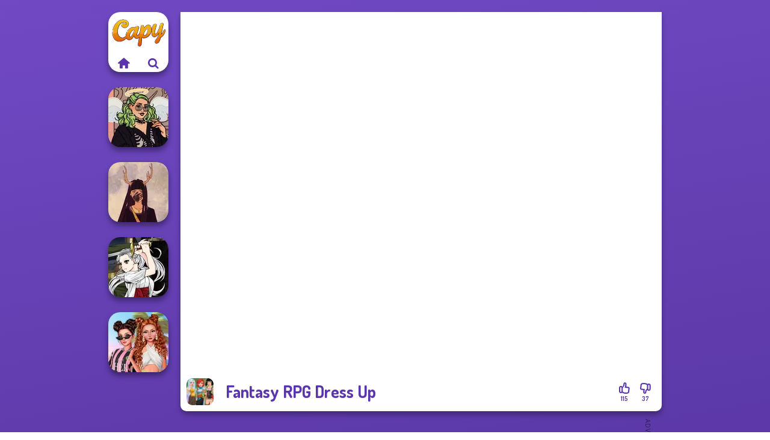

--- FILE ---
content_type: text/html
request_url: https://www.capy.com/game/fantasy-rpg-dress-up
body_size: 6952
content:
<!doctype html><html lang="en" dir="ltr"><head> <title>Fantasy RPG Dress Up - Play Fantasy RPG Dress Up on Capy</title> <link rel="shortcut icon" type="image/x-icon" href="https://www.capy.com/images/favicon.svg" /> <meta name="viewport" content="width=device-width, initial-scale=1.0, minimal-ui, shrink-to-fit=no viewport-fit=cover" /> <base href="https://www.capy.com/" /> <link rel="canonical" href="https://www.capy.com/game/fantasy-rpg-dress-up" /> <meta http-equiv="Content-Type" content="text/html; charset=utf-8" /> <meta name="description" content="Play for free Fantasy RPG Dress Up on Capy.com! Fantasy RPG Dress Up is one of the most played dress up games!"/> <meta name="keywords" content="fantasy rpg dress up, dress up, fantasy, fashion, capycom, games for girls"/> <meta name="theme-color" content="#5b35ad" > <script src="/cdn-cgi/scripts/7d0fa10a/cloudflare-static/rocket-loader.min.js" data-cf-settings="8fff16b69603dc7a5ee497f5-|49"></script><link rel="preload" href="https://fonts.googleapis.com/css2?family=Dosis:wght@400;600;700&amp;family=Open+Sans:ital,wght@0,400;1,700&amp;display=swap" as="style" onload="this.onload=null;this.rel='stylesheet'"><noscript><link rel="stylesheet" href="https://fonts.googleapis.com/css2?family=Dosis:wght@400;600;700&amp;family=Open+Sans:ital,wght@0,400;1,700&amp;display=swap"></noscript> <script src="/cdn-cgi/scripts/7d0fa10a/cloudflare-static/rocket-loader.min.js" data-cf-settings="8fff16b69603dc7a5ee497f5-|49"></script><link rel="preload" href="https://www.capy.com/css/simple-scrollbar.css?v=1.221" as="style" onload="this.onload=null;this.rel='stylesheet'"><noscript><link rel="stylesheet" href="https://www.capy.com/css/simple-scrollbar.css?v=1.221"></noscript> <script src="/cdn-cgi/scripts/7d0fa10a/cloudflare-static/rocket-loader.min.js" data-cf-settings="8fff16b69603dc7a5ee497f5-|49"></script><link rel="preload" href="https://www.capy.com/css/fontello.css?v=1.224" as="style" onload="this.onload=null;this.rel='stylesheet'"><noscript><link rel="stylesheet" href="https://www.capy.com/css/fontello.css?v=1.224"></noscript> <link href="https://www.capy.com/css/style.css?v=1.282" rel="stylesheet" type="text/css" /> <meta property="og:title" content="Fantasy RPG Dress Up - Play Fantasy RPG Dress Up on Capy"> <meta property="og:description" content="Play for free Fantasy RPG Dress Up on Capy.com! Fantasy RPG Dress Up is one of the most played dress up games!"> <meta property="og:image" content="https://assets.bitent.com/images/games/thumbs/fantasy-rpg-dressup.png"> <meta property="og:image:alt" content="Fantasy RPG Dress Up - Play Fantasy RPG Dress Up on Capy"> <meta property="og:type" content="game"> <meta property="og:url" content="https://www.capy.com/game/fantasy-rpg-dress-up"> <meta name="twitter:image" content="https://assets.bitent.com/images/games/thumbs/fantasy-rpg-dressup.png"> <script type="8fff16b69603dc7a5ee497f5-text/javascript">(function(w,d,s,l,i){w[l]=w[l]||[];w[l].push({'gtm.start':
new Date().getTime(),event:'gtm.js'});var f=d.getElementsByTagName(s)[0],
j=d.createElement(s),dl=l!='dataLayer'?'&l='+l:'';j.async=true;j.src=
'https://www.googletagmanager.com/gtm.js?id='+i+dl;f.parentNode.insertBefore(j,f);
})(window,document,'script','dataLayer','GTM-KGNBMLM');</script> <script async src="https://securepubads.g.doubleclick.net/tag/js/gpt.js" type="8fff16b69603dc7a5ee497f5-text/javascript"></script><script type="8fff16b69603dc7a5ee497f5-text/javascript"> window.googletag = window.googletag || {cmd: []}; googletag.cmd.push(function() { googletag.defineSlot('/2856096/Capy.com-AFC', [300, 600], 'div-gpt-ad-1650615538972-0').addService(googletag.pubads()); googletag.defineSlot('/2856096/Capy.com-AFC', [728, 90], 'div-gpt-ad-1650615557200-0').addService(googletag.pubads()); googletag.pubads().enableSingleRequest(); googletag.enableServices(); });</script></head><body> <noscript><iframe src="https://www.googletagmanager.com/ns.html?id=GTM-KGNBMLM"
height="0" width="0" style="display:none;visibility:hidden"></iframe></noscript> <script type="application/ld+json"> [ { "@context":"https://schema.org", "@type":"SoftwareApplication", "name":"Fantasy RPG Dress Up", "url":"https://www.capy.com/game/fantasy-rpg-dress-up", "description":"Play for free Fantasy RPG Dress Up on Capy.com! Fantasy RPG Dress Up is one of the most played dress up games!", "applicationCategory":"GameApplication", "operatingSystem":"any", "image": [ "https://assets.bitent.com/images/games/thumbs/ik/100x100/fantasy-rpg-dressup.png", "https://assets.bitent.com/images/games/thumbs/ik/217x217/fantasy-rpg-dressup.png", "https://assets.bitent.com/images/games/thumbs/ik/334x334/fantasy-rpg-dressup.png" ], "author":{ "@type":"Organization", "name":"Girlsplay.com" }, "aggregateRating":{ "@type":"AggregateRating", "worstRating":1, "bestRating":5, "ratingValue":4.03, "ratingCount":152 }, "offers":{ "@type":"Offer", "category":"free", "price":0, "priceCurrency":"EUR" } } ,{ "@context":"https://schema.org", "@type":"BreadcrumbList", "itemListElement":[ {"@type":"ListItem","position":1,"name":"Games","item":"https://www.capy.com/"}, {"@type":"ListItem","position":2,"name":"Girl Games","item":"https://www.capy.com/girl-games"}, {"@type":"ListItem","position":3,"name":"Beauty","item":"https://www.capy.com/beauty"}, {"@type":"ListItem","position":4,"name":"Dress Up","item":"https://www.capy.com/dress-up"} ] } ] </script> <div class="overlay"></div> <div class="container"> <div class="default-container game-page-container"> <div class="centered-container"> <div class="game-container"> <div class="main-game"> <div class="clearfix"> <div class="main-game-content" id="main-game-content" style="height: 665px"> <div class="game-iframe-container" id="main-game" style="height:600px;"> <iframe data-src="//cdn.witchhut.com/html5/games/fantasy-rpg-dress-up/" data-width="800" data-height="600" data-top="0" data-left="0" data-force-size="0" data-original-width="800" data-original-height="600" style="width:800px;height:600px;top:0px;left:0px" frameborder="0" class="game-iframe"> </iframe> </div> <div class="game-details"> <picture> <source type="image/avif" srcset="https://assets.bitent.com/images/games/thumbs/ik/100x100/fantasy-rpg-dressup.avif 1x, https://assets.bitent.com/images/games/thumbs/ik/200x200/fantasy-rpg-dressup.avif 2x"> <source type="image/webp" srcset="https://assets.bitent.com/images/games/thumbs/ik/100x100/fantasy-rpg-dressup.webp 1x, https://assets.bitent.com/images/games/thumbs/ik/200x200/fantasy-rpg-dressup.webp 2x"> <source type="image/png" srcset="https://assets.bitent.com/images/games/thumbs/ik/100x100/fantasy-rpg-dressup.png 1x, https://assets.bitent.com/images/games/thumbs/ik/200x200/fantasy-rpg-dressup.png 2x"> <img src="https://assets.bitent.com/images/games/thumbs/ik/100x100/fantasy-rpg-dressup.png" alt="Fantasy RPG Dress Up" loading="lazy" class="game-thumb-small" width="45" height="45"> </picture> <h1>Fantasy RPG Dress Up</h1> <div class="rating clearfix" id="rating" data-game-id="8812"> <div class="thumbs-down" id="thumbs-down" title="Dislike"> <i class="icon-thumbs-down"></i> <span>37</span> </div> <div class="thumbs-up" id="thumbs-up" title="Like"> <i class="icon-thumbs-up"></i> <span>115</span> </div> </div> </div> </div> <div class="related-games clearfix"> <div class="grid-thumb logo game-logo-related"> <div class="logo-thumb"> <a href="https://www.capy.com/" class="logo-image"> <img src="https://www.capy.com/images/logo.svg" alt="Capy.com" width="90" height="90"> </a> <div class="logo-icons clearfix"> <a href="https://www.capy.com/" class="logo-home" aria-label="Capy.com"> <i class="icon-home"></i> </a> <a class="logo-search" href="#" aria-label="Search games"> <i class="icon-search"></i> </a> </div></div></div> <a class="thumb grid-thumb " href="https://www.capy.com/game/street-style-plus-size" title="Street Style Plus Size" data-game-id="25162"> <span class="thumb-container"> <picture> <source type="image/avif" srcset="https://assets.bitent.com/images/games/thumbs/ik/100x100/street_style_plus_size_673fa1ec91f5f.avif 1x, https://assets.bitent.com/images/games/thumbs/ik/200x200/street_style_plus_size_673fa1ec91f5f.avif 2x"> <source type="image/webp" srcset="https://assets.bitent.com/images/games/thumbs/ik/100x100/street_style_plus_size_673fa1ec91f5f.webp 1x, https://assets.bitent.com/images/games/thumbs/ik/200x200/street_style_plus_size_673fa1ec91f5f.webp 2x"> <source type="image/png" srcset="https://assets.bitent.com/images/games/thumbs/ik/100x100/street_style_plus_size_673fa1ec91f5f.png 1x, https://assets.bitent.com/images/games/thumbs/ik/200x200/street_style_plus_size_673fa1ec91f5f.png 2x"> <img src="https://assets.bitent.com/images/games/thumbs/ik/100x100/street_style_plus_size_673fa1ec91f5f.png" alt="Thumbnail for Street Style Plus Size" width="100" height="100" loading="lazy"> </picture> <span class="thumb-name">Street Style Plus Size</span> </span></a> <a class="thumb grid-thumb " href="https://www.capy.com/game/witch-doctor-maker" title="Witch Doctor Maker" data-game-id="25115"> <span class="thumb-container"> <picture> <source type="image/avif" srcset="https://assets.bitent.com/images/games/thumbs/ik/100x100/witch_doctor_maker_66f65d3456fa5.avif 1x, https://assets.bitent.com/images/games/thumbs/ik/200x200/witch_doctor_maker_66f65d3456fa5.avif 2x"> <source type="image/webp" srcset="https://assets.bitent.com/images/games/thumbs/ik/100x100/witch_doctor_maker_66f65d3456fa5.webp 1x, https://assets.bitent.com/images/games/thumbs/ik/200x200/witch_doctor_maker_66f65d3456fa5.webp 2x"> <source type="image/png" srcset="https://assets.bitent.com/images/games/thumbs/ik/100x100/witch_doctor_maker_66f65d3456fa5.png 1x, https://assets.bitent.com/images/games/thumbs/ik/200x200/witch_doctor_maker_66f65d3456fa5.png 2x"> <img src="https://assets.bitent.com/images/games/thumbs/ik/100x100/witch_doctor_maker_66f65d3456fa5.png" alt="Thumbnail for Witch Doctor Maker" width="100" height="100" loading="lazy"> </picture> <span class="thumb-name">Witch Doctor Maker</span> </span></a> <a class="thumb grid-thumb thumb-disabled-mobile" href="https://www.capy.com/game/manga-creator-vampire-hunter-page-10" title="Manga Creator Vampire Hunter Page 10" data-game-id="25214"> <span class="thumb-container"> <picture> <source type="image/avif" srcset="https://assets.bitent.com/images/games/thumbs/ik/100x100/manga_creator_vampire_hunter_page_10_679b27d0edd2e.avif 1x, https://assets.bitent.com/images/games/thumbs/ik/200x200/manga_creator_vampire_hunter_page_10_679b27d0edd2e.avif 2x"> <source type="image/webp" srcset="https://assets.bitent.com/images/games/thumbs/ik/100x100/manga_creator_vampire_hunter_page_10_679b27d0edd2e.webp 1x, https://assets.bitent.com/images/games/thumbs/ik/200x200/manga_creator_vampire_hunter_page_10_679b27d0edd2e.webp 2x"> <source type="image/png" srcset="https://assets.bitent.com/images/games/thumbs/ik/100x100/manga_creator_vampire_hunter_page_10_679b27d0edd2e.png 1x, https://assets.bitent.com/images/games/thumbs/ik/200x200/manga_creator_vampire_hunter_page_10_679b27d0edd2e.png 2x"> <img src="https://assets.bitent.com/images/games/thumbs/ik/100x100/manga_creator_vampire_hunter_page_10_679b27d0edd2e.png" alt="Thumbnail for Manga Creator Vampire Hunter Page 10" width="100" height="100" loading="lazy"> </picture> <span class="thumb-name">Manga Creator Vampire Hunter P...</span> </span></a> <a class="thumb grid-thumb " href="https://www.capy.com/game/seven-stylish-days" title="Seven Stylish Days" data-game-id="24621"> <span class="thumb-container"> <picture> <source type="image/avif" srcset="https://assets.bitent.com/images/games/thumbs/ik/100x100/seven_stylish_days_64e5e892dd226.avif 1x, https://assets.bitent.com/images/games/thumbs/ik/200x200/seven_stylish_days_64e5e892dd226.avif 2x"> <source type="image/webp" srcset="https://assets.bitent.com/images/games/thumbs/ik/100x100/seven_stylish_days_64e5e892dd226.webp 1x, https://assets.bitent.com/images/games/thumbs/ik/200x200/seven_stylish_days_64e5e892dd226.webp 2x"> <source type="image/png" srcset="https://assets.bitent.com/images/games/thumbs/ik/100x100/seven_stylish_days_64e5e892dd226.png 1x, https://assets.bitent.com/images/games/thumbs/ik/200x200/seven_stylish_days_64e5e892dd226.png 2x"> <img src="https://assets.bitent.com/images/games/thumbs/ik/100x100/seven_stylish_days_64e5e892dd226.png" alt="Thumbnail for Seven Stylish Days" width="100" height="100" loading="lazy"> </picture> <span class="thumb-name">Seven Stylish Days</span> </span></a> </div> <a href="#" class="play-mobile-game "> <picture> <source type="image/avif" srcset="https://assets.bitent.com/images/games/thumbs/ik/100x100/fantasy-rpg-dressup.avif 1x, https://assets.bitent.com/images/games/thumbs/ik/200x200/fantasy-rpg-dressup.avif 2x"> <source type="image/webp" srcset="https://assets.bitent.com/images/games/thumbs/ik/100x100/fantasy-rpg-dressup.webp 1x, https://assets.bitent.com/images/games/thumbs/ik/200x200/fantasy-rpg-dressup.webp 2x"> <source type="image/png" srcset="https://assets.bitent.com/images/games/thumbs/ik/100x100/fantasy-rpg-dressup.png 1x, https://assets.bitent.com/images/games/thumbs/ik/200x200/fantasy-rpg-dressup.png 2x"> <img src="https://assets.bitent.com/images/games/thumbs/ik/100x100/fantasy-rpg-dressup.png" alt="Fantasy RPG Dress Up" loading="lazy" class="game-thumb-small"> </picture> <div class="play-mobile-center play-action"> <i class="icon-play"></i> <span>Click to play</span> </div> <div class="play-mobile-center play-action-disabled"> <span>This game is not available on mobile.</span> </div> </a> <div class="mobile-logo" id="mobile-logo"> <a href="#"> <img src="https://www.capy.com/images/logo.svg" alt="Capy.com" width="100" height="100"> </a> </div> <div class="mobile-rotate" data-enabled="false"> <img src="https://www.capy.com/images/mobile-rotate-icon.svg" alt="rotate phone"> </div> </div> </div> <div class="game-ad-right ad-vertical"> <div class="ad-container"> <div id='div-gpt-ad-1650615538972-0' style='min-width: 300px; min-height: 600px;'> <script type="8fff16b69603dc7a5ee497f5-text/javascript"> googletag.cmd.push(function() { googletag.display('div-gpt-ad-1650615538972-0'); }); </script></div> </div> </div> <div class="game-ad-bottom ad-horizontal"> <div class="ad-container"> <div id='div-gpt-ad-1650615557200-0' style='min-width: 728px; min-height: 90px;'> <script type="8fff16b69603dc7a5ee497f5-text/javascript"> googletag.cmd.push(function() { googletag.display('div-gpt-ad-1650615557200-0'); }); </script></div> </div> </div> <div class="clearfix game-other-thumbs"> <div class="logo-thumb"> <a href="https://www.capy.com/" class="logo-image"> <img src="https://www.capy.com/images/logo.svg" alt="Capy.com" width="90" height="90"> </a> <div class="logo-icons clearfix"> <a href="https://www.capy.com/" class="logo-home" aria-label="Capy.com"> <i class="icon-home"></i> </a> <a class="logo-search" href="#" aria-label="Search games"> <i class="icon-search"></i> </a> </div></div> <a class="thumb game-thumb " href="https://www.capy.com/game/diva-vs-mystery-boxes" title="Diva Vs Mystery Boxes" data-game-id="24583"> <span class="thumb-container"> <picture> <source type="image/avif" srcset="https://assets.bitent.com/images/games/thumbs/ik/100x100/diva_vs_mystery_boxes_64994a3c78323.avif 1x, https://assets.bitent.com/images/games/thumbs/ik/200x200/diva_vs_mystery_boxes_64994a3c78323.avif 2x"> <source type="image/webp" srcset="https://assets.bitent.com/images/games/thumbs/ik/100x100/diva_vs_mystery_boxes_64994a3c78323.webp 1x, https://assets.bitent.com/images/games/thumbs/ik/200x200/diva_vs_mystery_boxes_64994a3c78323.webp 2x"> <source type="image/png" srcset="https://assets.bitent.com/images/games/thumbs/ik/100x100/diva_vs_mystery_boxes_64994a3c78323.png 1x, https://assets.bitent.com/images/games/thumbs/ik/200x200/diva_vs_mystery_boxes_64994a3c78323.png 2x"> <img src="https://assets.bitent.com/images/games/thumbs/ik/100x100/diva_vs_mystery_boxes_64994a3c78323.png" alt="Thumbnail for Diva Vs Mystery Boxes" width="100" height="100" loading="lazy"> </picture> <span class="thumb-name">Diva Vs Mystery Boxes</span> </span></a> <a class="thumb game-thumb " href="https://www.capy.com/game/elsa-and-rapunzel-princess-rivalry" title="Elsa And Rapunzel Princess Rivalry" data-game-id="8741"> <span class="thumb-container"> <picture> <source type="image/avif" srcset="https://assets.bitent.com/images/games/thumbs/ik/100x100/elsa_and_rapunzel_princess_rivalry_68532ab419db7.avif 1x, https://assets.bitent.com/images/games/thumbs/ik/200x200/elsa_and_rapunzel_princess_rivalry_68532ab419db7.avif 2x"> <source type="image/webp" srcset="https://assets.bitent.com/images/games/thumbs/ik/100x100/elsa_and_rapunzel_princess_rivalry_68532ab419db7.webp 1x, https://assets.bitent.com/images/games/thumbs/ik/200x200/elsa_and_rapunzel_princess_rivalry_68532ab419db7.webp 2x"> <source type="image/png" srcset="https://assets.bitent.com/images/games/thumbs/ik/100x100/elsa_and_rapunzel_princess_rivalry_68532ab419db7.png 1x, https://assets.bitent.com/images/games/thumbs/ik/200x200/elsa_and_rapunzel_princess_rivalry_68532ab419db7.png 2x"> <img src="https://assets.bitent.com/images/games/thumbs/ik/100x100/elsa_and_rapunzel_princess_rivalry_68532ab419db7.png" alt="Thumbnail for Elsa And Rapunzel Princess Rivalry" width="100" height="100" loading="lazy"> </picture> <span class="thumb-name">Elsa And Rapunzel Princess Riv...</span> </span></a> <a class="thumb game-thumb thumb-disabled-mobile" href="https://www.capy.com/game/manga-creator-vampire-hunter-page-11" title="Manga Creator Vampire Hunter Page 11" data-game-id="25219"> <span class="thumb-container"> <picture> <source type="image/avif" srcset="https://assets.bitent.com/images/games/thumbs/ik/100x100/manga_creator_vampire_hunter_page_11_67a664648fc3e.avif 1x, https://assets.bitent.com/images/games/thumbs/ik/200x200/manga_creator_vampire_hunter_page_11_67a664648fc3e.avif 2x"> <source type="image/webp" srcset="https://assets.bitent.com/images/games/thumbs/ik/100x100/manga_creator_vampire_hunter_page_11_67a664648fc3e.webp 1x, https://assets.bitent.com/images/games/thumbs/ik/200x200/manga_creator_vampire_hunter_page_11_67a664648fc3e.webp 2x"> <source type="image/png" srcset="https://assets.bitent.com/images/games/thumbs/ik/100x100/manga_creator_vampire_hunter_page_11_67a664648fc3e.png 1x, https://assets.bitent.com/images/games/thumbs/ik/200x200/manga_creator_vampire_hunter_page_11_67a664648fc3e.png 2x"> <img src="https://assets.bitent.com/images/games/thumbs/ik/100x100/manga_creator_vampire_hunter_page_11_67a664648fc3e.png" alt="Thumbnail for Manga Creator Vampire Hunter Page 11" width="100" height="100" loading="lazy"> </picture> <span class="thumb-name">Manga Creator Vampire Hunter P...</span> </span></a> <a class="thumb game-thumb " href="https://www.capy.com/game/new-christmas-sweater-design" title="New Christmas Sweater Design" data-game-id="23354"> <span class="thumb-container"> <picture> <source type="image/avif" srcset="https://assets.bitent.com/images/games/thumbs/ik/100x100/_5fcbdd7623290.avif 1x, https://assets.bitent.com/images/games/thumbs/ik/200x200/_5fcbdd7623290.avif 2x"> <source type="image/webp" srcset="https://assets.bitent.com/images/games/thumbs/ik/100x100/_5fcbdd7623290.webp 1x, https://assets.bitent.com/images/games/thumbs/ik/200x200/_5fcbdd7623290.webp 2x"> <source type="image/png" srcset="https://assets.bitent.com/images/games/thumbs/ik/100x100/_5fcbdd7623290.png 1x, https://assets.bitent.com/images/games/thumbs/ik/200x200/_5fcbdd7623290.png 2x"> <img src="https://assets.bitent.com/images/games/thumbs/ik/100x100/_5fcbdd7623290.png" alt="Thumbnail for New Christmas Sweater Design" width="100" height="100" loading="lazy"> </picture> <span class="thumb-name">New Christmas Sweater Design</span> </span></a> <a class="thumb game-thumb " href="https://www.capy.com/game/cyberpunk-guardians" title="Cyberpunk Guardians" data-game-id="25066"> <span class="thumb-container"> <picture> <source type="image/avif" srcset="https://assets.bitent.com/images/games/thumbs/ik/100x100/cyberpunk_guardians_668271ef99fa5.avif 1x, https://assets.bitent.com/images/games/thumbs/ik/200x200/cyberpunk_guardians_668271ef99fa5.avif 2x"> <source type="image/webp" srcset="https://assets.bitent.com/images/games/thumbs/ik/100x100/cyberpunk_guardians_668271ef99fa5.webp 1x, https://assets.bitent.com/images/games/thumbs/ik/200x200/cyberpunk_guardians_668271ef99fa5.webp 2x"> <source type="image/png" srcset="https://assets.bitent.com/images/games/thumbs/ik/100x100/cyberpunk_guardians_668271ef99fa5.png 1x, https://assets.bitent.com/images/games/thumbs/ik/200x200/cyberpunk_guardians_668271ef99fa5.png 2x"> <img src="https://assets.bitent.com/images/games/thumbs/ik/100x100/cyberpunk_guardians_668271ef99fa5.png" alt="Thumbnail for Cyberpunk Guardians" width="100" height="100" loading="lazy"> </picture> <span class="thumb-name">Cyberpunk Guardians</span> </span></a> <a class="thumb game-thumb thumb-disabled-mobile" href="https://www.capy.com/game/winx-paint-fairy-color" title="Winx Paint Fairy Color" data-game-id="25086"> <span class="thumb-container"> <picture> <source type="image/avif" srcset="https://assets.bitent.com/images/games/thumbs/ik/100x100/winx_paint_fairy_color_66d0484268caa.avif 1x, https://assets.bitent.com/images/games/thumbs/ik/200x200/winx_paint_fairy_color_66d0484268caa.avif 2x"> <source type="image/webp" srcset="https://assets.bitent.com/images/games/thumbs/ik/100x100/winx_paint_fairy_color_66d0484268caa.webp 1x, https://assets.bitent.com/images/games/thumbs/ik/200x200/winx_paint_fairy_color_66d0484268caa.webp 2x"> <source type="image/png" srcset="https://assets.bitent.com/images/games/thumbs/ik/100x100/winx_paint_fairy_color_66d0484268caa.png 1x, https://assets.bitent.com/images/games/thumbs/ik/200x200/winx_paint_fairy_color_66d0484268caa.png 2x"> <img src="https://assets.bitent.com/images/games/thumbs/ik/100x100/winx_paint_fairy_color_66d0484268caa.png" alt="Thumbnail for Winx Paint Fairy Color" width="100" height="100" loading="lazy"> </picture> <span class="thumb-name">Winx Paint Fairy Color</span> </span></a> <a class="thumb game-thumb thumb-disabled-mobile" href="https://www.capy.com/game/manga-creator-vampire-hunter-page-9" title="Manga Creator Vampire Hunter Page 9" data-game-id="25204"> <span class="thumb-container"> <picture> <source type="image/avif" srcset="https://assets.bitent.com/images/games/thumbs/ik/100x100/manga_creator_vampire_hunter_page_9_678a9501449d1.avif 1x, https://assets.bitent.com/images/games/thumbs/ik/200x200/manga_creator_vampire_hunter_page_9_678a9501449d1.avif 2x"> <source type="image/webp" srcset="https://assets.bitent.com/images/games/thumbs/ik/100x100/manga_creator_vampire_hunter_page_9_678a9501449d1.webp 1x, https://assets.bitent.com/images/games/thumbs/ik/200x200/manga_creator_vampire_hunter_page_9_678a9501449d1.webp 2x"> <source type="image/png" srcset="https://assets.bitent.com/images/games/thumbs/ik/100x100/manga_creator_vampire_hunter_page_9_678a9501449d1.png 1x, https://assets.bitent.com/images/games/thumbs/ik/200x200/manga_creator_vampire_hunter_page_9_678a9501449d1.png 2x"> <img src="https://assets.bitent.com/images/games/thumbs/ik/100x100/manga_creator_vampire_hunter_page_9_678a9501449d1.png" alt="Thumbnail for Manga Creator Vampire Hunter Page 9" width="100" height="100" loading="lazy"> </picture> <span class="thumb-name">Manga Creator Vampire Hunter P...</span> </span></a> <a class="thumb game-thumb " href="https://www.capy.com/game/bff-math-class" title="BFF Math Class" data-game-id="25242"> <span class="thumb-container"> <picture> <source type="image/avif" srcset="https://assets.bitent.com/images/games/thumbs/ik/100x100/bff_math_class_67c60f9c7320a.avif 1x, https://assets.bitent.com/images/games/thumbs/ik/200x200/bff_math_class_67c60f9c7320a.avif 2x"> <source type="image/webp" srcset="https://assets.bitent.com/images/games/thumbs/ik/100x100/bff_math_class_67c60f9c7320a.webp 1x, https://assets.bitent.com/images/games/thumbs/ik/200x200/bff_math_class_67c60f9c7320a.webp 2x"> <source type="image/png" srcset="https://assets.bitent.com/images/games/thumbs/ik/100x100/bff_math_class_67c60f9c7320a.png 1x, https://assets.bitent.com/images/games/thumbs/ik/200x200/bff_math_class_67c60f9c7320a.png 2x"> <img src="https://assets.bitent.com/images/games/thumbs/ik/100x100/bff_math_class_67c60f9c7320a.png" alt="Thumbnail for BFF Math Class" width="100" height="100" loading="lazy"> </picture> <span class="thumb-name">BFF Math Class</span> </span></a> <a class="grid-thumb thumb grid-w-double thumb-category" href="https://www.capy.com/nail" title="Nail"> <span class="thumb-container"> <span class="thumb-category-image"> <picture> <source type="image/avif" srcset="https://assets.bitent.com/images/categories/ik/100x100/5fbad6ad445a8-nails.avif 1x, https://assets.bitent.com/images/categories/ik/200x200/5fbad6ad445a8-nails.avif 2x"> <source type="image/webp" srcset="https://assets.bitent.com/images/categories/ik/100x100/5fbad6ad445a8-nails.webp 1x, https://assets.bitent.com/images/categories/ik/200x200/5fbad6ad445a8-nails.webp 2x"> <source type="image/png" srcset="https://assets.bitent.com/images/categories/ik/100x100/5fbad6ad445a8-nails.png 1x, https://assets.bitent.com/images/categories/ik/200x200/5fbad6ad445a8-nails.png 2x"> <img src="https://assets.bitent.com/images/categories/ik/100x100/5fbad6ad445a8-nails.png" alt="Thumbnail for Nail" width="100" height="100" loading="lazy"> </picture> </span> <span class="thumb-category-name"> <span>Nail</span> </span> </span></a> <a class="grid-thumb thumb grid-w-double thumb-category" href="https://www.capy.com/fantasy" title="Fantasy"> <span class="thumb-container"> <span class="thumb-category-image"> <picture> <source type="image/avif" srcset="https://assets.bitent.com/images/categories/ik/100x100/63d90d192896b-fantasy.avif 1x, https://assets.bitent.com/images/categories/ik/200x200/63d90d192896b-fantasy.avif 2x"> <source type="image/webp" srcset="https://assets.bitent.com/images/categories/ik/100x100/63d90d192896b-fantasy.webp 1x, https://assets.bitent.com/images/categories/ik/200x200/63d90d192896b-fantasy.webp 2x"> <source type="image/png" srcset="https://assets.bitent.com/images/categories/ik/100x100/63d90d192896b-fantasy.png 1x, https://assets.bitent.com/images/categories/ik/200x200/63d90d192896b-fantasy.png 2x"> <img src="https://assets.bitent.com/images/categories/ik/100x100/63d90d192896b-fantasy.png" alt="Thumbnail for Fantasy" width="100" height="100" loading="lazy"> </picture> </span> <span class="thumb-category-name"> <span>Fantasy</span> </span> </span></a> <a class="grid-thumb thumb grid-w-double thumb-category" href="https://www.capy.com/fashion" title="Fashion"> <span class="thumb-container"> <span class="thumb-category-image"> <picture> <source type="image/avif" srcset="https://assets.bitent.com/images/categories/ik/100x100/655f5c7201643-fashion.avif 1x, https://assets.bitent.com/images/categories/ik/200x200/655f5c7201643-fashion.avif 2x"> <source type="image/webp" srcset="https://assets.bitent.com/images/categories/ik/100x100/655f5c7201643-fashion.webp 1x, https://assets.bitent.com/images/categories/ik/200x200/655f5c7201643-fashion.webp 2x"> <source type="image/png" srcset="https://assets.bitent.com/images/categories/ik/100x100/655f5c7201643-fashion.png 1x, https://assets.bitent.com/images/categories/ik/200x200/655f5c7201643-fashion.png 2x"> <img src="https://assets.bitent.com/images/categories/ik/100x100/655f5c7201643-fashion.png" alt="Thumbnail for Fashion" width="100" height="100" loading="lazy"> </picture> </span> <span class="thumb-category-name"> <span>Fashion</span> </span> </span></a> <a class="grid-thumb thumb grid-w-double thumb-category" href="https://www.capy.com/valentines-day" title="Valentine&#039;s Day"> <span class="thumb-container"> <span class="thumb-category-image"> <picture> <source type="image/avif" srcset="https://assets.bitent.com/images/categories/ik/100x100/64484a4033ef8-valentines_day.avif 1x, https://assets.bitent.com/images/categories/ik/200x200/64484a4033ef8-valentines_day.avif 2x"> <source type="image/webp" srcset="https://assets.bitent.com/images/categories/ik/100x100/64484a4033ef8-valentines_day.webp 1x, https://assets.bitent.com/images/categories/ik/200x200/64484a4033ef8-valentines_day.webp 2x"> <source type="image/png" srcset="https://assets.bitent.com/images/categories/ik/100x100/64484a4033ef8-valentines_day.png 1x, https://assets.bitent.com/images/categories/ik/200x200/64484a4033ef8-valentines_day.png 2x"> <img src="https://assets.bitent.com/images/categories/ik/100x100/64484a4033ef8-valentines_day.png" alt="Thumbnail for Valentine&#039;s Day" width="100" height="100" loading="lazy"> </picture> </span> <span class="thumb-category-name"> <span>Valentine&#039;s Day</span> </span> </span></a> <a class="grid-thumb thumb grid-w-double thumb-category" href="https://www.capy.com/wedding" title="Wedding"> <span class="thumb-container"> <span class="thumb-category-image"> <picture> <source type="image/avif" srcset="https://assets.bitent.com/images/categories/ik/100x100/630d1848ebf4f-wedding.avif 1x, https://assets.bitent.com/images/categories/ik/200x200/630d1848ebf4f-wedding.avif 2x"> <source type="image/webp" srcset="https://assets.bitent.com/images/categories/ik/100x100/630d1848ebf4f-wedding.webp 1x, https://assets.bitent.com/images/categories/ik/200x200/630d1848ebf4f-wedding.webp 2x"> <source type="image/png" srcset="https://assets.bitent.com/images/categories/ik/100x100/630d1848ebf4f-wedding.png 1x, https://assets.bitent.com/images/categories/ik/200x200/630d1848ebf4f-wedding.png 2x"> <img src="https://assets.bitent.com/images/categories/ik/100x100/630d1848ebf4f-wedding.png" alt="Thumbnail for Wedding" width="100" height="100" loading="lazy"> </picture> </span> <span class="thumb-category-name"> <span>Wedding</span> </span> </span></a> <a class="grid-thumb thumb grid-w-double thumb-category" href="https://www.capy.com/dress-up" title="Dress Up"> <span class="thumb-container"> <span class="thumb-category-image"> <picture> <source type="image/avif" srcset="https://assets.bitent.com/images/categories/ik/100x100/69778b549cd60-dressup.avif 1x, https://assets.bitent.com/images/categories/ik/200x200/69778b549cd60-dressup.avif 2x"> <source type="image/webp" srcset="https://assets.bitent.com/images/categories/ik/100x100/69778b549cd60-dressup.webp 1x, https://assets.bitent.com/images/categories/ik/200x200/69778b549cd60-dressup.webp 2x"> <source type="image/png" srcset="https://assets.bitent.com/images/categories/ik/100x100/69778b549cd60-dressup.png 1x, https://assets.bitent.com/images/categories/ik/200x200/69778b549cd60-dressup.png 2x"> <img src="https://assets.bitent.com/images/categories/ik/100x100/69778b549cd60-dressup.png" alt="Thumbnail for Dress Up" width="100" height="100" loading="lazy"> </picture> </span> <span class="thumb-category-name"> <span>Dress Up</span> </span> </span></a> <a class="grid-thumb thumb grid-w-double thumb-category" href="https://www.capy.com/frozen" title="Frozen"> <span class="thumb-container"> <span class="thumb-category-image"> <picture> <source type="image/avif" srcset="https://assets.bitent.com/images/categories/ik/100x100/61eed5ea6785a-frozen.avif 1x, https://assets.bitent.com/images/categories/ik/200x200/61eed5ea6785a-frozen.avif 2x"> <source type="image/webp" srcset="https://assets.bitent.com/images/categories/ik/100x100/61eed5ea6785a-frozen.webp 1x, https://assets.bitent.com/images/categories/ik/200x200/61eed5ea6785a-frozen.webp 2x"> <source type="image/png" srcset="https://assets.bitent.com/images/categories/ik/100x100/61eed5ea6785a-frozen.png 1x, https://assets.bitent.com/images/categories/ik/200x200/61eed5ea6785a-frozen.png 2x"> <img src="https://assets.bitent.com/images/categories/ik/100x100/61eed5ea6785a-frozen.png" alt="Thumbnail for Frozen" width="100" height="100" loading="lazy"> </picture> </span> <span class="thumb-category-name"> <span>Frozen</span> </span> </span></a> <a class="grid-thumb thumb grid-w-double thumb-category" href="https://www.capy.com/facial-beauty" title="Facial Beauty"> <span class="thumb-container"> <span class="thumb-category-image"> <picture> <source type="image/avif" srcset="https://assets.bitent.com/images/categories/ik/100x100/5fb7ba4da3aed-facial.avif 1x, https://assets.bitent.com/images/categories/ik/200x200/5fb7ba4da3aed-facial.avif 2x"> <source type="image/webp" srcset="https://assets.bitent.com/images/categories/ik/100x100/5fb7ba4da3aed-facial.webp 1x, https://assets.bitent.com/images/categories/ik/200x200/5fb7ba4da3aed-facial.webp 2x"> <source type="image/png" srcset="https://assets.bitent.com/images/categories/ik/100x100/5fb7ba4da3aed-facial.png 1x, https://assets.bitent.com/images/categories/ik/200x200/5fb7ba4da3aed-facial.png 2x"> <img src="https://assets.bitent.com/images/categories/ik/100x100/5fb7ba4da3aed-facial.png" alt="Thumbnail for Facial Beauty" width="100" height="100" loading="lazy"> </picture> </span> <span class="thumb-category-name"> <span>Facial Beauty</span> </span> </span></a> </div> <div class="game-text text-container text-justify"> <ul class="breadcrumbs"> <li> <a href="https://www.capy.com/">Games</a> </li> <li> <a href="https://www.capy.com/girl-games">Girl Games</a> </li> <li> <a href="https://www.capy.com/beauty">Beauty</a> </li> <li> <a href="https://www.capy.com/dress-up">Dress Up</a> </li> </ul> <h2>Fantasy RPG Dress Up</h2><p>Play our free Fantasy RPG Dress Up dress up game for a funny and unforgettable experience. Come back each and every day for a free new dress up game.</p><p>Play Fantasy RPG Dress Up to create the most epic outfits for these thee game girls! Enter in a world full of fantasy and discover the beauty of RPG Dress Up. Are you a strong warrior? A cunning rogue? Or perhaps an insightful mage? Choose your favorite attire for each of the three adventurers and have fun in this world of sword and sorcery!</p><h3>Similar games:</h3><p>Enjoying Fantasy RPG Dress Up? Here are some similar games: <ul> <li><a href="https://www.capy.com/game/princesses-photography-contest" title="Princesses Photography Contest">Princesses Photography Contest</a></li> <li><a href="https://www.capy.com/game/barbies-popstar-vs-rock-looks" title="Barbie's Popstar Vs Rock Looks">Barbie's Popstar Vs Rock Looks</a></li> </ul></p><p><h3><strong>How to play?</strong></h3> <ul> <li>Use your left mouse button.</li> </ul></p><p>Check out all our online dress up games for a different challenge!</p><h3>This game can be played both on PC and mobile devices</h3> <div class="game-categories"> <a href="https://www.capy.com/girl-games" title="Girl Games">Girl Games</a> <a href="https://www.capy.com/beauty" title="Beauty">Beauty</a> <a href="https://www.capy.com/dress-up" title="Dress Up">Dress Up</a> <a href="https://www.capy.com/fantasy" title="Fantasy">Fantasy</a> <a href="https://www.capy.com/fashion" title="Fashion">Fashion</a> </div> </div> </div> </div> <div id="scroll-top" class="scroll-top bounce"> <div class="scroll-top-content"> <i class="icon icon-left-open"></i> </div> </div> <div class="modal" id="game-feedback-modal"> <div class="modal-container"> <div class="modal-close">×</div> <div class="modal-content game-feedback"> <p>Thank you for your feedback and for helping us improve Capy.com!</p> <div class="contact-form-message" id="game-feedback-message"></div> <p><strong>What didn&#039;t you like about Fantasy RPG Dress Up?</strong></p> <form id="game-feedback"> <input type="hidden" name="game" value="Fantasy RPG Dress Up"> <input type="hidden" name="site" value="Capy.com"> <input type="hidden" name="url" value="https://www.capy.com/game/fantasy-rpg-dress-up"> <div class="game-feedback-row"> <label for="feedback-dislike" class="custom-radio"> I didn&#039;t like it <input name="feedback" type="radio" id="feedback-dislike" value="dislike"> <span class="checkmark"></span> </label> </div> <div class="game-feedback-row"> <label for="feedback-error" class="custom-radio"> There was one or multiple errors. <input name="feedback" type="radio" id="feedback-error" value="error"> <span class="checkmark"></span> </label> </div> <div class="game-feedback-row"> <label for="feedback-message">Tell us more:</label> <textarea name="message" id="feedback-message" cols="30" rows="10"></textarea> </div> <div class="g-recaptcha" data-sitekey="6LerR_4SAAAAAHdGEMB48HLG11Wo77Wg8MRbelPb" data-type="image" id="captcha" data-error-message="Captcha error"></div> <div class="text-right"> <button type="submit" class="btn btn-main" disabled>Send</button> </div> </form> </div> </div> </div> <div class="grid-full-width grid-footer"> <footer> <div class="clearfix"> <ul class="float-left"> <li><a href="https://www.capy.com/games">Free Games For Your Site</a></li> <li><a href="https://www.capy.com/page/contact">Contact Us</a></li> <li><a href="https://www.capy.com/page/privacy-policy">Privacy Policy</a></li> </ul> <div class="language float-right"> <img src="https://www.capy.com/images/countries/united-states.svg" alt="United States"/> <div class="languages"> <ul> <li> <a href="https://www.jocurigratuite.ro/joc/fantasy-rpg-dress-up" title="Fantasy RPG Dress Up"> <img src="https://www.capy.com/images/countries/romania.svg" alt="Fantasy RPG Dress Up" loading="lazy"/> </a> </li> <li> <a href="https://www.gratisspiele.at/spiel/fantasy-rpg-dress-up" title="Fantasy RPG Dress Up"> <img src="https://www.capy.com/images/countries/austria.svg" alt="Fantasy RPG Dress Up" loading="lazy"/> </a> </li> <li> <a href="https://www.juegosgratis.es/juego/fantasy-rpg-dress-up" title="Fantasy RPG Dress Up"> <img src="https://www.capy.com/images/countries/spain.svg" alt="Fantasy RPG Dress Up" loading="lazy"/> </a> </li> <li> <a href="https://www.jeuxjeux.fr/jeu/fantasy-rpg-dress-up" title="Fantasy RPG Dress Up"> <img src="https://www.capy.com/images/countries/france.svg" alt="Fantasy RPG Dress Up" loading="lazy"/> </a> </li> <li> <a href="https://www.supergames.com/en/game/fantasy-rpg-dress-up" title="Fantasy RPG Dress Up"> <img src="https://www.capy.com/images/countries/united-states.svg" alt="Fantasy RPG Dress Up" loading="lazy"/> </a> </li> <li> <a href="https://www.jatekokjatekok.hu/játék/fantasy-rpg-dress-up" title="Fantasy RPG Dress Up"> <img src="https://www.capy.com/images/countries/hungary.svg" alt="Fantasy RPG Dress Up" loading="lazy"/> </a> </li> <li> <a href="https://www.pelitpelit.fi/peli/fantasy-rpg-dress-up" title="Fantasy RPG Dress Up"> <img src="https://www.capy.com/images/countries/finland.svg" alt="Fantasy RPG Dress Up" loading="lazy"/> </a> </li> <li> <a href="https://www.spillespille.no/spill/fantasy-rpg-dress-up" title="Fantasy RPG Dress Up"> <img src="https://www.capy.com/images/countries/norway.svg" alt="Fantasy RPG Dress Up" loading="lazy"/> </a> </li> <li> <a href="https://www.igry.pl/gra/fantasy-rpg-dress-up" title="Fantasy RPG Dress Up"> <img src="https://www.capy.com/images/countries/poland.svg" alt="Fantasy RPG Dress Up" loading="lazy"/> </a> </li> <li> <a href="https://www.eniyioyunlar.com/oyun/fantasy-rpg-dress-up" title="Fantasy RPG Dress Up"> <img src="https://www.capy.com/images/countries/turkey.svg" alt="Fantasy RPG Dress Up" loading="lazy"/> </a> </li> <li> <a href="https://www.jogos.com.br/jogo/fantasy-rpg-dress-up" title="Fantasy RPG Dress Up"> <img src="https://www.capy.com/images/countries/brazil.svg" alt="Fantasy RPG Dress Up" loading="lazy"/> </a> </li> <li> <a href="https://www.juegos.com.ar/juego/fantasy-rpg-dress-up" title="Fantasy RPG Dress Up"> <img src="https://www.capy.com/images/countries/argentina.svg" alt="Fantasy RPG Dress Up" loading="lazy"/> </a> </li> <li> <a href="https://www.supergames.com/ar/لعبة/fantasy-rpg-dress-up" title="Fantasy RPG Dress Up"> <img src="https://www.capy.com/images/countries/arab-league.svg" alt="Fantasy RPG Dress Up" loading="lazy"/> </a> </li> <li> <a href="https://www.giochi123.it/gioco/fantasy-rpg-dress-up" title="Fantasy RPG Dress Up"> <img src="https://www.capy.com/images/countries/italy.svg" alt="Fantasy RPG Dress Up" loading="lazy"/> </a> </li> <li> <a href="https://www.spilo.dk/spil/fantasy-rpg-dress-up" title="Fantasy RPG Dress Up"> <img src="https://www.capy.com/images/countries/denmark.svg" alt="Fantasy RPG Dress Up" loading="lazy"/> </a> </li> <li> <a href="https://www.spelletjes.io/spel/fantasy-rpg-dress-up" title="Fantasy RPG Dress Up"> <img src="https://www.capy.com/images/countries/netherlands.svg" alt="Fantasy RPG Dress Up" loading="lazy"/> </a> </li> <li> <a href="https://www.hetaspel.se/spel/fantasy-rpg-dress-up" title="Fantasy RPG Dress Up"> <img src="https://www.capy.com/images/countries/sweden.svg" alt="Fantasy RPG Dress Up" loading="lazy"/> </a> </li> <li> <a href="https://www.supergames.com/th/เกม/fantasy-rpg-dress-up" title="Fantasy RPG Dress Up"> <img src="https://www.capy.com/images/countries/thailand.svg" alt="Fantasy RPG Dress Up" loading="lazy"/> </a> </li> </ul> </div> </div> </div></footer> </div> </div> </div> <script src="https://www.google.com/recaptcha/api.js?hl=en" async defer type="8fff16b69603dc7a5ee497f5-text/javascript"></script> <aside class="sidebar-search" > <form id="search-form" class="search-form" autocomplete="off"> <div class="search-input"> <input type="text" name="search" placeholder="What games are you looking for?" autocomplete="off"> <i class="icon-search search-input-icon"></i> </div> </form> <div class="search-close-icon"> <i class="icon-left-open"></i> </div> <div id="games-found-container"> <h2 id="search-results-title" class="grid-full-width title">Games found:</h2> <div class="search-results-container" ss-container> <div id="search-results" class="grid-container search-results"> </div> </div> </div> <div id="no-games-container" class="no-games-container"> <h2 id="no-search-results-title" class="grid-full-width title">No games found!</h2> </div> <div id="search-default-thumbs-container"> <h2 class="grid-full-width title" id="search-popular-played-title">Popular games</h2> <div class="search-popular-container"> <div id="search-popular-games" class="grid-container search-results"> </div> </div> <div id="search-recently-played"> <h2 class="grid-full-width title" id="search-recently-played-title">Recently played games</h2> <div class="search-recent-container"> <div id="search-recent-games" class="grid-container search-results"> </div> </div> </div> </div></aside> <script src="https://www.capy.com/js/jquery-1.11.0.min.js?v=1.202" type="8fff16b69603dc7a5ee497f5-text/javascript"></script> <script src="https://www.capy.com/js/jquery.cookie.js?v=1.202" type="8fff16b69603dc7a5ee497f5-text/javascript"></script> <script src="https://www.capy.com/js/simple-scrollbar.min.js?v=1.206" type="8fff16b69603dc7a5ee497f5-text/javascript"></script> <script src="https://www.capy.com/js/scripts.js?v=1.2091" type="8fff16b69603dc7a5ee497f5-text/javascript"></script> <script src="https://www.capy.com/js/site.js?v=1.2049" type="8fff16b69603dc7a5ee497f5-text/javascript"></script> <script type="8fff16b69603dc7a5ee497f5-text/javascript"> function showGame(){ const $gameIframe = $('.game-iframe'); const $gameUnavailabl = $('.game-unavailable'); const gameUrl = $gameIframe.data("src"); $gameIframe.attr("src", gameUrl); $gameUnavailabl.show(); } gameHit(8812); </script> <script data-cfasync="false" > adPlayerType="sitePreroll"; gameNameFromUrl="sitePreroll"; domain="Capy.com"; igaChannelID="0"; gameId="8812"; // function setDomainSettings(domainSettings){ // igaChannelID = domainSettings.prerollIgaChannelID; // } </script> <script data-cfasync="false" type="text/javascript" src="https://bitent.com/lock_html5/adPlayer_1_8.js"></script> <script type="8fff16b69603dc7a5ee497f5-text/javascript"> if(!jQuery.browser.mobile){ adPlayer.parentElementQuery="#main-game"; adPlayer.showAd("pre", showGame); }else{ adPlayer.parentElementQuery="body"; showGame(); } showPreroll=true; </script> <script src="/cdn-cgi/scripts/7d0fa10a/cloudflare-static/rocket-loader.min.js" data-cf-settings="8fff16b69603dc7a5ee497f5-|49" defer></script><script defer src="https://static.cloudflareinsights.com/beacon.min.js/vcd15cbe7772f49c399c6a5babf22c1241717689176015" integrity="sha512-ZpsOmlRQV6y907TI0dKBHq9Md29nnaEIPlkf84rnaERnq6zvWvPUqr2ft8M1aS28oN72PdrCzSjY4U6VaAw1EQ==" data-cf-beacon='{"version":"2024.11.0","token":"3f1679bb79554e6eba53d01d5758fd58","r":1,"server_timing":{"name":{"cfCacheStatus":true,"cfEdge":true,"cfExtPri":true,"cfL4":true,"cfOrigin":true,"cfSpeedBrain":true},"location_startswith":null}}' crossorigin="anonymous"></script>
</body></html>

--- FILE ---
content_type: text/html; charset=utf-8
request_url: https://www.google.com/recaptcha/api2/anchor?ar=1&k=6LerR_4SAAAAAHdGEMB48HLG11Wo77Wg8MRbelPb&co=aHR0cHM6Ly93d3cuY2FweS5jb206NDQz&hl=en&type=image&v=N67nZn4AqZkNcbeMu4prBgzg&size=normal&anchor-ms=20000&execute-ms=30000&cb=uogr7e745vsb
body_size: 49300
content:
<!DOCTYPE HTML><html dir="ltr" lang="en"><head><meta http-equiv="Content-Type" content="text/html; charset=UTF-8">
<meta http-equiv="X-UA-Compatible" content="IE=edge">
<title>reCAPTCHA</title>
<style type="text/css">
/* cyrillic-ext */
@font-face {
  font-family: 'Roboto';
  font-style: normal;
  font-weight: 400;
  font-stretch: 100%;
  src: url(//fonts.gstatic.com/s/roboto/v48/KFO7CnqEu92Fr1ME7kSn66aGLdTylUAMa3GUBHMdazTgWw.woff2) format('woff2');
  unicode-range: U+0460-052F, U+1C80-1C8A, U+20B4, U+2DE0-2DFF, U+A640-A69F, U+FE2E-FE2F;
}
/* cyrillic */
@font-face {
  font-family: 'Roboto';
  font-style: normal;
  font-weight: 400;
  font-stretch: 100%;
  src: url(//fonts.gstatic.com/s/roboto/v48/KFO7CnqEu92Fr1ME7kSn66aGLdTylUAMa3iUBHMdazTgWw.woff2) format('woff2');
  unicode-range: U+0301, U+0400-045F, U+0490-0491, U+04B0-04B1, U+2116;
}
/* greek-ext */
@font-face {
  font-family: 'Roboto';
  font-style: normal;
  font-weight: 400;
  font-stretch: 100%;
  src: url(//fonts.gstatic.com/s/roboto/v48/KFO7CnqEu92Fr1ME7kSn66aGLdTylUAMa3CUBHMdazTgWw.woff2) format('woff2');
  unicode-range: U+1F00-1FFF;
}
/* greek */
@font-face {
  font-family: 'Roboto';
  font-style: normal;
  font-weight: 400;
  font-stretch: 100%;
  src: url(//fonts.gstatic.com/s/roboto/v48/KFO7CnqEu92Fr1ME7kSn66aGLdTylUAMa3-UBHMdazTgWw.woff2) format('woff2');
  unicode-range: U+0370-0377, U+037A-037F, U+0384-038A, U+038C, U+038E-03A1, U+03A3-03FF;
}
/* math */
@font-face {
  font-family: 'Roboto';
  font-style: normal;
  font-weight: 400;
  font-stretch: 100%;
  src: url(//fonts.gstatic.com/s/roboto/v48/KFO7CnqEu92Fr1ME7kSn66aGLdTylUAMawCUBHMdazTgWw.woff2) format('woff2');
  unicode-range: U+0302-0303, U+0305, U+0307-0308, U+0310, U+0312, U+0315, U+031A, U+0326-0327, U+032C, U+032F-0330, U+0332-0333, U+0338, U+033A, U+0346, U+034D, U+0391-03A1, U+03A3-03A9, U+03B1-03C9, U+03D1, U+03D5-03D6, U+03F0-03F1, U+03F4-03F5, U+2016-2017, U+2034-2038, U+203C, U+2040, U+2043, U+2047, U+2050, U+2057, U+205F, U+2070-2071, U+2074-208E, U+2090-209C, U+20D0-20DC, U+20E1, U+20E5-20EF, U+2100-2112, U+2114-2115, U+2117-2121, U+2123-214F, U+2190, U+2192, U+2194-21AE, U+21B0-21E5, U+21F1-21F2, U+21F4-2211, U+2213-2214, U+2216-22FF, U+2308-230B, U+2310, U+2319, U+231C-2321, U+2336-237A, U+237C, U+2395, U+239B-23B7, U+23D0, U+23DC-23E1, U+2474-2475, U+25AF, U+25B3, U+25B7, U+25BD, U+25C1, U+25CA, U+25CC, U+25FB, U+266D-266F, U+27C0-27FF, U+2900-2AFF, U+2B0E-2B11, U+2B30-2B4C, U+2BFE, U+3030, U+FF5B, U+FF5D, U+1D400-1D7FF, U+1EE00-1EEFF;
}
/* symbols */
@font-face {
  font-family: 'Roboto';
  font-style: normal;
  font-weight: 400;
  font-stretch: 100%;
  src: url(//fonts.gstatic.com/s/roboto/v48/KFO7CnqEu92Fr1ME7kSn66aGLdTylUAMaxKUBHMdazTgWw.woff2) format('woff2');
  unicode-range: U+0001-000C, U+000E-001F, U+007F-009F, U+20DD-20E0, U+20E2-20E4, U+2150-218F, U+2190, U+2192, U+2194-2199, U+21AF, U+21E6-21F0, U+21F3, U+2218-2219, U+2299, U+22C4-22C6, U+2300-243F, U+2440-244A, U+2460-24FF, U+25A0-27BF, U+2800-28FF, U+2921-2922, U+2981, U+29BF, U+29EB, U+2B00-2BFF, U+4DC0-4DFF, U+FFF9-FFFB, U+10140-1018E, U+10190-1019C, U+101A0, U+101D0-101FD, U+102E0-102FB, U+10E60-10E7E, U+1D2C0-1D2D3, U+1D2E0-1D37F, U+1F000-1F0FF, U+1F100-1F1AD, U+1F1E6-1F1FF, U+1F30D-1F30F, U+1F315, U+1F31C, U+1F31E, U+1F320-1F32C, U+1F336, U+1F378, U+1F37D, U+1F382, U+1F393-1F39F, U+1F3A7-1F3A8, U+1F3AC-1F3AF, U+1F3C2, U+1F3C4-1F3C6, U+1F3CA-1F3CE, U+1F3D4-1F3E0, U+1F3ED, U+1F3F1-1F3F3, U+1F3F5-1F3F7, U+1F408, U+1F415, U+1F41F, U+1F426, U+1F43F, U+1F441-1F442, U+1F444, U+1F446-1F449, U+1F44C-1F44E, U+1F453, U+1F46A, U+1F47D, U+1F4A3, U+1F4B0, U+1F4B3, U+1F4B9, U+1F4BB, U+1F4BF, U+1F4C8-1F4CB, U+1F4D6, U+1F4DA, U+1F4DF, U+1F4E3-1F4E6, U+1F4EA-1F4ED, U+1F4F7, U+1F4F9-1F4FB, U+1F4FD-1F4FE, U+1F503, U+1F507-1F50B, U+1F50D, U+1F512-1F513, U+1F53E-1F54A, U+1F54F-1F5FA, U+1F610, U+1F650-1F67F, U+1F687, U+1F68D, U+1F691, U+1F694, U+1F698, U+1F6AD, U+1F6B2, U+1F6B9-1F6BA, U+1F6BC, U+1F6C6-1F6CF, U+1F6D3-1F6D7, U+1F6E0-1F6EA, U+1F6F0-1F6F3, U+1F6F7-1F6FC, U+1F700-1F7FF, U+1F800-1F80B, U+1F810-1F847, U+1F850-1F859, U+1F860-1F887, U+1F890-1F8AD, U+1F8B0-1F8BB, U+1F8C0-1F8C1, U+1F900-1F90B, U+1F93B, U+1F946, U+1F984, U+1F996, U+1F9E9, U+1FA00-1FA6F, U+1FA70-1FA7C, U+1FA80-1FA89, U+1FA8F-1FAC6, U+1FACE-1FADC, U+1FADF-1FAE9, U+1FAF0-1FAF8, U+1FB00-1FBFF;
}
/* vietnamese */
@font-face {
  font-family: 'Roboto';
  font-style: normal;
  font-weight: 400;
  font-stretch: 100%;
  src: url(//fonts.gstatic.com/s/roboto/v48/KFO7CnqEu92Fr1ME7kSn66aGLdTylUAMa3OUBHMdazTgWw.woff2) format('woff2');
  unicode-range: U+0102-0103, U+0110-0111, U+0128-0129, U+0168-0169, U+01A0-01A1, U+01AF-01B0, U+0300-0301, U+0303-0304, U+0308-0309, U+0323, U+0329, U+1EA0-1EF9, U+20AB;
}
/* latin-ext */
@font-face {
  font-family: 'Roboto';
  font-style: normal;
  font-weight: 400;
  font-stretch: 100%;
  src: url(//fonts.gstatic.com/s/roboto/v48/KFO7CnqEu92Fr1ME7kSn66aGLdTylUAMa3KUBHMdazTgWw.woff2) format('woff2');
  unicode-range: U+0100-02BA, U+02BD-02C5, U+02C7-02CC, U+02CE-02D7, U+02DD-02FF, U+0304, U+0308, U+0329, U+1D00-1DBF, U+1E00-1E9F, U+1EF2-1EFF, U+2020, U+20A0-20AB, U+20AD-20C0, U+2113, U+2C60-2C7F, U+A720-A7FF;
}
/* latin */
@font-face {
  font-family: 'Roboto';
  font-style: normal;
  font-weight: 400;
  font-stretch: 100%;
  src: url(//fonts.gstatic.com/s/roboto/v48/KFO7CnqEu92Fr1ME7kSn66aGLdTylUAMa3yUBHMdazQ.woff2) format('woff2');
  unicode-range: U+0000-00FF, U+0131, U+0152-0153, U+02BB-02BC, U+02C6, U+02DA, U+02DC, U+0304, U+0308, U+0329, U+2000-206F, U+20AC, U+2122, U+2191, U+2193, U+2212, U+2215, U+FEFF, U+FFFD;
}
/* cyrillic-ext */
@font-face {
  font-family: 'Roboto';
  font-style: normal;
  font-weight: 500;
  font-stretch: 100%;
  src: url(//fonts.gstatic.com/s/roboto/v48/KFO7CnqEu92Fr1ME7kSn66aGLdTylUAMa3GUBHMdazTgWw.woff2) format('woff2');
  unicode-range: U+0460-052F, U+1C80-1C8A, U+20B4, U+2DE0-2DFF, U+A640-A69F, U+FE2E-FE2F;
}
/* cyrillic */
@font-face {
  font-family: 'Roboto';
  font-style: normal;
  font-weight: 500;
  font-stretch: 100%;
  src: url(//fonts.gstatic.com/s/roboto/v48/KFO7CnqEu92Fr1ME7kSn66aGLdTylUAMa3iUBHMdazTgWw.woff2) format('woff2');
  unicode-range: U+0301, U+0400-045F, U+0490-0491, U+04B0-04B1, U+2116;
}
/* greek-ext */
@font-face {
  font-family: 'Roboto';
  font-style: normal;
  font-weight: 500;
  font-stretch: 100%;
  src: url(//fonts.gstatic.com/s/roboto/v48/KFO7CnqEu92Fr1ME7kSn66aGLdTylUAMa3CUBHMdazTgWw.woff2) format('woff2');
  unicode-range: U+1F00-1FFF;
}
/* greek */
@font-face {
  font-family: 'Roboto';
  font-style: normal;
  font-weight: 500;
  font-stretch: 100%;
  src: url(//fonts.gstatic.com/s/roboto/v48/KFO7CnqEu92Fr1ME7kSn66aGLdTylUAMa3-UBHMdazTgWw.woff2) format('woff2');
  unicode-range: U+0370-0377, U+037A-037F, U+0384-038A, U+038C, U+038E-03A1, U+03A3-03FF;
}
/* math */
@font-face {
  font-family: 'Roboto';
  font-style: normal;
  font-weight: 500;
  font-stretch: 100%;
  src: url(//fonts.gstatic.com/s/roboto/v48/KFO7CnqEu92Fr1ME7kSn66aGLdTylUAMawCUBHMdazTgWw.woff2) format('woff2');
  unicode-range: U+0302-0303, U+0305, U+0307-0308, U+0310, U+0312, U+0315, U+031A, U+0326-0327, U+032C, U+032F-0330, U+0332-0333, U+0338, U+033A, U+0346, U+034D, U+0391-03A1, U+03A3-03A9, U+03B1-03C9, U+03D1, U+03D5-03D6, U+03F0-03F1, U+03F4-03F5, U+2016-2017, U+2034-2038, U+203C, U+2040, U+2043, U+2047, U+2050, U+2057, U+205F, U+2070-2071, U+2074-208E, U+2090-209C, U+20D0-20DC, U+20E1, U+20E5-20EF, U+2100-2112, U+2114-2115, U+2117-2121, U+2123-214F, U+2190, U+2192, U+2194-21AE, U+21B0-21E5, U+21F1-21F2, U+21F4-2211, U+2213-2214, U+2216-22FF, U+2308-230B, U+2310, U+2319, U+231C-2321, U+2336-237A, U+237C, U+2395, U+239B-23B7, U+23D0, U+23DC-23E1, U+2474-2475, U+25AF, U+25B3, U+25B7, U+25BD, U+25C1, U+25CA, U+25CC, U+25FB, U+266D-266F, U+27C0-27FF, U+2900-2AFF, U+2B0E-2B11, U+2B30-2B4C, U+2BFE, U+3030, U+FF5B, U+FF5D, U+1D400-1D7FF, U+1EE00-1EEFF;
}
/* symbols */
@font-face {
  font-family: 'Roboto';
  font-style: normal;
  font-weight: 500;
  font-stretch: 100%;
  src: url(//fonts.gstatic.com/s/roboto/v48/KFO7CnqEu92Fr1ME7kSn66aGLdTylUAMaxKUBHMdazTgWw.woff2) format('woff2');
  unicode-range: U+0001-000C, U+000E-001F, U+007F-009F, U+20DD-20E0, U+20E2-20E4, U+2150-218F, U+2190, U+2192, U+2194-2199, U+21AF, U+21E6-21F0, U+21F3, U+2218-2219, U+2299, U+22C4-22C6, U+2300-243F, U+2440-244A, U+2460-24FF, U+25A0-27BF, U+2800-28FF, U+2921-2922, U+2981, U+29BF, U+29EB, U+2B00-2BFF, U+4DC0-4DFF, U+FFF9-FFFB, U+10140-1018E, U+10190-1019C, U+101A0, U+101D0-101FD, U+102E0-102FB, U+10E60-10E7E, U+1D2C0-1D2D3, U+1D2E0-1D37F, U+1F000-1F0FF, U+1F100-1F1AD, U+1F1E6-1F1FF, U+1F30D-1F30F, U+1F315, U+1F31C, U+1F31E, U+1F320-1F32C, U+1F336, U+1F378, U+1F37D, U+1F382, U+1F393-1F39F, U+1F3A7-1F3A8, U+1F3AC-1F3AF, U+1F3C2, U+1F3C4-1F3C6, U+1F3CA-1F3CE, U+1F3D4-1F3E0, U+1F3ED, U+1F3F1-1F3F3, U+1F3F5-1F3F7, U+1F408, U+1F415, U+1F41F, U+1F426, U+1F43F, U+1F441-1F442, U+1F444, U+1F446-1F449, U+1F44C-1F44E, U+1F453, U+1F46A, U+1F47D, U+1F4A3, U+1F4B0, U+1F4B3, U+1F4B9, U+1F4BB, U+1F4BF, U+1F4C8-1F4CB, U+1F4D6, U+1F4DA, U+1F4DF, U+1F4E3-1F4E6, U+1F4EA-1F4ED, U+1F4F7, U+1F4F9-1F4FB, U+1F4FD-1F4FE, U+1F503, U+1F507-1F50B, U+1F50D, U+1F512-1F513, U+1F53E-1F54A, U+1F54F-1F5FA, U+1F610, U+1F650-1F67F, U+1F687, U+1F68D, U+1F691, U+1F694, U+1F698, U+1F6AD, U+1F6B2, U+1F6B9-1F6BA, U+1F6BC, U+1F6C6-1F6CF, U+1F6D3-1F6D7, U+1F6E0-1F6EA, U+1F6F0-1F6F3, U+1F6F7-1F6FC, U+1F700-1F7FF, U+1F800-1F80B, U+1F810-1F847, U+1F850-1F859, U+1F860-1F887, U+1F890-1F8AD, U+1F8B0-1F8BB, U+1F8C0-1F8C1, U+1F900-1F90B, U+1F93B, U+1F946, U+1F984, U+1F996, U+1F9E9, U+1FA00-1FA6F, U+1FA70-1FA7C, U+1FA80-1FA89, U+1FA8F-1FAC6, U+1FACE-1FADC, U+1FADF-1FAE9, U+1FAF0-1FAF8, U+1FB00-1FBFF;
}
/* vietnamese */
@font-face {
  font-family: 'Roboto';
  font-style: normal;
  font-weight: 500;
  font-stretch: 100%;
  src: url(//fonts.gstatic.com/s/roboto/v48/KFO7CnqEu92Fr1ME7kSn66aGLdTylUAMa3OUBHMdazTgWw.woff2) format('woff2');
  unicode-range: U+0102-0103, U+0110-0111, U+0128-0129, U+0168-0169, U+01A0-01A1, U+01AF-01B0, U+0300-0301, U+0303-0304, U+0308-0309, U+0323, U+0329, U+1EA0-1EF9, U+20AB;
}
/* latin-ext */
@font-face {
  font-family: 'Roboto';
  font-style: normal;
  font-weight: 500;
  font-stretch: 100%;
  src: url(//fonts.gstatic.com/s/roboto/v48/KFO7CnqEu92Fr1ME7kSn66aGLdTylUAMa3KUBHMdazTgWw.woff2) format('woff2');
  unicode-range: U+0100-02BA, U+02BD-02C5, U+02C7-02CC, U+02CE-02D7, U+02DD-02FF, U+0304, U+0308, U+0329, U+1D00-1DBF, U+1E00-1E9F, U+1EF2-1EFF, U+2020, U+20A0-20AB, U+20AD-20C0, U+2113, U+2C60-2C7F, U+A720-A7FF;
}
/* latin */
@font-face {
  font-family: 'Roboto';
  font-style: normal;
  font-weight: 500;
  font-stretch: 100%;
  src: url(//fonts.gstatic.com/s/roboto/v48/KFO7CnqEu92Fr1ME7kSn66aGLdTylUAMa3yUBHMdazQ.woff2) format('woff2');
  unicode-range: U+0000-00FF, U+0131, U+0152-0153, U+02BB-02BC, U+02C6, U+02DA, U+02DC, U+0304, U+0308, U+0329, U+2000-206F, U+20AC, U+2122, U+2191, U+2193, U+2212, U+2215, U+FEFF, U+FFFD;
}
/* cyrillic-ext */
@font-face {
  font-family: 'Roboto';
  font-style: normal;
  font-weight: 900;
  font-stretch: 100%;
  src: url(//fonts.gstatic.com/s/roboto/v48/KFO7CnqEu92Fr1ME7kSn66aGLdTylUAMa3GUBHMdazTgWw.woff2) format('woff2');
  unicode-range: U+0460-052F, U+1C80-1C8A, U+20B4, U+2DE0-2DFF, U+A640-A69F, U+FE2E-FE2F;
}
/* cyrillic */
@font-face {
  font-family: 'Roboto';
  font-style: normal;
  font-weight: 900;
  font-stretch: 100%;
  src: url(//fonts.gstatic.com/s/roboto/v48/KFO7CnqEu92Fr1ME7kSn66aGLdTylUAMa3iUBHMdazTgWw.woff2) format('woff2');
  unicode-range: U+0301, U+0400-045F, U+0490-0491, U+04B0-04B1, U+2116;
}
/* greek-ext */
@font-face {
  font-family: 'Roboto';
  font-style: normal;
  font-weight: 900;
  font-stretch: 100%;
  src: url(//fonts.gstatic.com/s/roboto/v48/KFO7CnqEu92Fr1ME7kSn66aGLdTylUAMa3CUBHMdazTgWw.woff2) format('woff2');
  unicode-range: U+1F00-1FFF;
}
/* greek */
@font-face {
  font-family: 'Roboto';
  font-style: normal;
  font-weight: 900;
  font-stretch: 100%;
  src: url(//fonts.gstatic.com/s/roboto/v48/KFO7CnqEu92Fr1ME7kSn66aGLdTylUAMa3-UBHMdazTgWw.woff2) format('woff2');
  unicode-range: U+0370-0377, U+037A-037F, U+0384-038A, U+038C, U+038E-03A1, U+03A3-03FF;
}
/* math */
@font-face {
  font-family: 'Roboto';
  font-style: normal;
  font-weight: 900;
  font-stretch: 100%;
  src: url(//fonts.gstatic.com/s/roboto/v48/KFO7CnqEu92Fr1ME7kSn66aGLdTylUAMawCUBHMdazTgWw.woff2) format('woff2');
  unicode-range: U+0302-0303, U+0305, U+0307-0308, U+0310, U+0312, U+0315, U+031A, U+0326-0327, U+032C, U+032F-0330, U+0332-0333, U+0338, U+033A, U+0346, U+034D, U+0391-03A1, U+03A3-03A9, U+03B1-03C9, U+03D1, U+03D5-03D6, U+03F0-03F1, U+03F4-03F5, U+2016-2017, U+2034-2038, U+203C, U+2040, U+2043, U+2047, U+2050, U+2057, U+205F, U+2070-2071, U+2074-208E, U+2090-209C, U+20D0-20DC, U+20E1, U+20E5-20EF, U+2100-2112, U+2114-2115, U+2117-2121, U+2123-214F, U+2190, U+2192, U+2194-21AE, U+21B0-21E5, U+21F1-21F2, U+21F4-2211, U+2213-2214, U+2216-22FF, U+2308-230B, U+2310, U+2319, U+231C-2321, U+2336-237A, U+237C, U+2395, U+239B-23B7, U+23D0, U+23DC-23E1, U+2474-2475, U+25AF, U+25B3, U+25B7, U+25BD, U+25C1, U+25CA, U+25CC, U+25FB, U+266D-266F, U+27C0-27FF, U+2900-2AFF, U+2B0E-2B11, U+2B30-2B4C, U+2BFE, U+3030, U+FF5B, U+FF5D, U+1D400-1D7FF, U+1EE00-1EEFF;
}
/* symbols */
@font-face {
  font-family: 'Roboto';
  font-style: normal;
  font-weight: 900;
  font-stretch: 100%;
  src: url(//fonts.gstatic.com/s/roboto/v48/KFO7CnqEu92Fr1ME7kSn66aGLdTylUAMaxKUBHMdazTgWw.woff2) format('woff2');
  unicode-range: U+0001-000C, U+000E-001F, U+007F-009F, U+20DD-20E0, U+20E2-20E4, U+2150-218F, U+2190, U+2192, U+2194-2199, U+21AF, U+21E6-21F0, U+21F3, U+2218-2219, U+2299, U+22C4-22C6, U+2300-243F, U+2440-244A, U+2460-24FF, U+25A0-27BF, U+2800-28FF, U+2921-2922, U+2981, U+29BF, U+29EB, U+2B00-2BFF, U+4DC0-4DFF, U+FFF9-FFFB, U+10140-1018E, U+10190-1019C, U+101A0, U+101D0-101FD, U+102E0-102FB, U+10E60-10E7E, U+1D2C0-1D2D3, U+1D2E0-1D37F, U+1F000-1F0FF, U+1F100-1F1AD, U+1F1E6-1F1FF, U+1F30D-1F30F, U+1F315, U+1F31C, U+1F31E, U+1F320-1F32C, U+1F336, U+1F378, U+1F37D, U+1F382, U+1F393-1F39F, U+1F3A7-1F3A8, U+1F3AC-1F3AF, U+1F3C2, U+1F3C4-1F3C6, U+1F3CA-1F3CE, U+1F3D4-1F3E0, U+1F3ED, U+1F3F1-1F3F3, U+1F3F5-1F3F7, U+1F408, U+1F415, U+1F41F, U+1F426, U+1F43F, U+1F441-1F442, U+1F444, U+1F446-1F449, U+1F44C-1F44E, U+1F453, U+1F46A, U+1F47D, U+1F4A3, U+1F4B0, U+1F4B3, U+1F4B9, U+1F4BB, U+1F4BF, U+1F4C8-1F4CB, U+1F4D6, U+1F4DA, U+1F4DF, U+1F4E3-1F4E6, U+1F4EA-1F4ED, U+1F4F7, U+1F4F9-1F4FB, U+1F4FD-1F4FE, U+1F503, U+1F507-1F50B, U+1F50D, U+1F512-1F513, U+1F53E-1F54A, U+1F54F-1F5FA, U+1F610, U+1F650-1F67F, U+1F687, U+1F68D, U+1F691, U+1F694, U+1F698, U+1F6AD, U+1F6B2, U+1F6B9-1F6BA, U+1F6BC, U+1F6C6-1F6CF, U+1F6D3-1F6D7, U+1F6E0-1F6EA, U+1F6F0-1F6F3, U+1F6F7-1F6FC, U+1F700-1F7FF, U+1F800-1F80B, U+1F810-1F847, U+1F850-1F859, U+1F860-1F887, U+1F890-1F8AD, U+1F8B0-1F8BB, U+1F8C0-1F8C1, U+1F900-1F90B, U+1F93B, U+1F946, U+1F984, U+1F996, U+1F9E9, U+1FA00-1FA6F, U+1FA70-1FA7C, U+1FA80-1FA89, U+1FA8F-1FAC6, U+1FACE-1FADC, U+1FADF-1FAE9, U+1FAF0-1FAF8, U+1FB00-1FBFF;
}
/* vietnamese */
@font-face {
  font-family: 'Roboto';
  font-style: normal;
  font-weight: 900;
  font-stretch: 100%;
  src: url(//fonts.gstatic.com/s/roboto/v48/KFO7CnqEu92Fr1ME7kSn66aGLdTylUAMa3OUBHMdazTgWw.woff2) format('woff2');
  unicode-range: U+0102-0103, U+0110-0111, U+0128-0129, U+0168-0169, U+01A0-01A1, U+01AF-01B0, U+0300-0301, U+0303-0304, U+0308-0309, U+0323, U+0329, U+1EA0-1EF9, U+20AB;
}
/* latin-ext */
@font-face {
  font-family: 'Roboto';
  font-style: normal;
  font-weight: 900;
  font-stretch: 100%;
  src: url(//fonts.gstatic.com/s/roboto/v48/KFO7CnqEu92Fr1ME7kSn66aGLdTylUAMa3KUBHMdazTgWw.woff2) format('woff2');
  unicode-range: U+0100-02BA, U+02BD-02C5, U+02C7-02CC, U+02CE-02D7, U+02DD-02FF, U+0304, U+0308, U+0329, U+1D00-1DBF, U+1E00-1E9F, U+1EF2-1EFF, U+2020, U+20A0-20AB, U+20AD-20C0, U+2113, U+2C60-2C7F, U+A720-A7FF;
}
/* latin */
@font-face {
  font-family: 'Roboto';
  font-style: normal;
  font-weight: 900;
  font-stretch: 100%;
  src: url(//fonts.gstatic.com/s/roboto/v48/KFO7CnqEu92Fr1ME7kSn66aGLdTylUAMa3yUBHMdazQ.woff2) format('woff2');
  unicode-range: U+0000-00FF, U+0131, U+0152-0153, U+02BB-02BC, U+02C6, U+02DA, U+02DC, U+0304, U+0308, U+0329, U+2000-206F, U+20AC, U+2122, U+2191, U+2193, U+2212, U+2215, U+FEFF, U+FFFD;
}

</style>
<link rel="stylesheet" type="text/css" href="https://www.gstatic.com/recaptcha/releases/N67nZn4AqZkNcbeMu4prBgzg/styles__ltr.css">
<script nonce="qV_Zbzy3SrHkwZp-sGlXjA" type="text/javascript">window['__recaptcha_api'] = 'https://www.google.com/recaptcha/api2/';</script>
<script type="text/javascript" src="https://www.gstatic.com/recaptcha/releases/N67nZn4AqZkNcbeMu4prBgzg/recaptcha__en.js" nonce="qV_Zbzy3SrHkwZp-sGlXjA">
      
    </script></head>
<body><div id="rc-anchor-alert" class="rc-anchor-alert"></div>
<input type="hidden" id="recaptcha-token" value="[base64]">
<script type="text/javascript" nonce="qV_Zbzy3SrHkwZp-sGlXjA">
      recaptcha.anchor.Main.init("[\x22ainput\x22,[\x22bgdata\x22,\x22\x22,\[base64]/[base64]/[base64]/[base64]/[base64]/[base64]/[base64]/[base64]/bmV3IFlbcV0oQVswXSk6aD09Mj9uZXcgWVtxXShBWzBdLEFbMV0pOmg9PTM/bmV3IFlbcV0oQVswXSxBWzFdLEFbMl0pOmg9PTQ/[base64]/aXcoSS5ILEkpOngoOCx0cnVlLEkpfSxFMj12LnJlcXVlc3RJZGxlQ2FsbGJhY2s/[base64]/[base64]/[base64]/[base64]\\u003d\x22,\[base64]\\u003d\\u003d\x22,\x22w75hwqfDlsOaS8OXw5rDlMOiYMOvdcOKY8KwwofDhnDDrCMDWh8bwpXCl8K/[base64]/wp/Cvi7DpD7CqsO4eUNFwrQNwpZLZ8KsegjCmMOOw77CkwHCp0pGw6PDjknDrSTCgRVEwqHDr8Oowqs8w6kFWsKYKGrCjMK6AMOhwqDDqQkQwrrDisKBAQocRMOhN3YNQMO8ZXXDl8Kww5vDrGtwDwoOw6DCgMOZw4RIwqPDnlrCowJ/w7zCrwlQwrguZiUlSm/Ck8K/w5vChcKuw7IPDDHCpwBqwolhN8Kxc8K1wqPCgBQFUSrCi27DvF0Jw6k8w6PDqCtFSHtRDcKaw4pMw6powrIYw4vDvSDCrTTCrMKKwq/DiBI/ZsKswqvDjxkEVsO7w47DjcK9w6vDolzCkVNUc8OfFcKnAMKLw4fDn8KnJRl4worCtsO/[base64]/CiHpNQHrDqQbDvMK2MsKJfxIkw6V+VBfCpGNfwq8xw6HDhMKYEXzCmGfDv8KpcMKPYsOMw6ofSMOWFMKEX2HDogV/KcOgwr/[base64]/CtBwkw6c4UB3CmMKiwr3Cu8KowqTDqzt1w7nCk8OkLsO1w7xzw4AKMcKSw7hTC8KywpPDtkDCuMK8w6rCthccBcKXwqNgGC7DuMOXEX/[base64]/Cm8OoKG7CtXVrw7fCocK5wpYLN8OHVEDChMKtGW/CvklcWcOjLcKawo/DmsKuc8KONsOAFnl1w6LCosKUwpPCqsK5IijDgMOnw5xqIcKow7jDs8K1w7tuEC3CosKVExIRWBbDusOjwonCk8K/WGpxVMOTN8KWw4BFwqlCI0HDjMKww6YMworDiH7DqGnCrsKJasK1PDhgNsKDwptnwo/[base64]/wqNow6w4VMOmwod3bG/CrzZww5MBbcOHV1/ClQbCgi7CoVZgAsKYC8KhWsODH8O3ScOyw5wLClV4Fy3CjcOISgzDvsKAw6nDtjvCk8OEw4pafC/Dh0LCkUt2wqc0WsKhZ8OMwpNPfW87Y8OiwrdaIsKYSDHDqg/DnzYXJAo4ScKawqlSaMKbwoNlwo0vw6XColtfwpBxcznDt8ODW8O8IV3DnT9FIkjDnVDCqsOJecOsGw4hWnPDlsOFwoPDgzDCsQAdwpzCiz/CosKbw4DDpcO4PcO4w77DhMKPYCwYE8Kdw53CoENcwrHDjB3DssKZBFLDr09ve2Zyw6fCu03DisKXwq3DkiRXwqknw4ldw7QyNm/DqhXDjcK8w5/[base64]/w7jCmsKywoJqbk/DvX1BLRzDqcOKfcOYXh1Cw7IkA8K5KcOrwpjDjcOvTCXCk8KqwrPDnXd4wq/Du8OoKsOuaMOHNjDCosOfR8O9V1czw600w6jCpsKgOcORM8OMwoHCu3rCtFABw77DoDPDnRhOwqjCiyUIwqV0XWg/[base64]/DlcOGe8O4IMOfwqDDklJDN2bDkwTDh8OIwqXDi3HClsOVBxHCksOdw5Z/BSzCs3bDqATDmhHCoDQzwrXDk3xrNDgZe8KMSR89WifCk8KHYHkSRsO4HMO5wrksw4hVWsKnQXc4wovCucKydT7DqMKUB8Kcw4d/wpZrdgNjwqjCu0jDpBNpw6dFw54MMcOtwrduam3CtMKffl4cw53DuMKJw73DgcO1w67Dmn7Dmx7CkArDvXbDosK2W2LCgkMyPsKdw7VYw5XDimXDu8O0HHjDg03DhcOxRsO/FMOawp7Cj0ofwrhlw44uGcO2wqltwrPCrnvDosOoIUbChloxRcO+A3HDjQUiFGVpQMO3wp/[base64]/Dsy/CusKfwovChSzCpWTDvUUfwpTCkz1YwqXDnTUdSsO8GEk1F8K1WMKFAyLDqcOJCsOjwrzDr8K0Pj5Nw7dWSDFew55Dw7jCo8OMw4LDqgzDgcKvw7Z4XcKFbXPCg8ORU2Z+wr/ChEPCpcKwA8K1d1lUGznDucOhw6LDvmnCpQ7ChsOMwqo8BcO1wprCnB3Ci200w5FoKMKQw4HCkcKSw7nCmMODSQrDgMOiFQjCvxQAB8Khw6x3C0xCBR06w59Mw4EdanUFwpvDksOCQmjCmA0YccOvZALDocKtWMKBwqM1FFnDucKEZXzCucK/I2tlY8OYOMKpNsKUw4/CisOhw5FzfsO5RcOgw50BcWfDk8KMV3LCrT0MwpZpw7ZiOGXCm19SwrwNLjPCrT/CnsOPwo1Hw79fKcOkL8KEUMO3NsKFw4zDscOpw77CvmwBw7QgKFVbXw8UGMKRRsKeNMKyQMOZUBocwqQ8wr7CscKZP8Oyf8KZw5lDRcOqwpYgw4bDicOXwrBNwroywqjDgUYaRijDqsOfecK0w6bDocKfK8KIZ8OKLEDDlsK1w6/DkSZ0wojDscKKNMOZw5wGB8OswozChyNBHkQQwq4lTmDDmnBCw5fCpsKZwrQywq7DvcOIwrHClsKSAW7Ci0zCvQHDicKUw4xBaMK4X8KkwrR8HTnCrFLCo20bwpVdPxjClcK3w4bDsyAiCD4cwotLwr1wwoRlJRfDnG3Dk2JBwrtUw6cRw41cw7DDgC/Dg8OowpvDhMKpUBAKw5HDkCTCpMKOw7nCnxjCuG0KWX4Kw5/DmQ7DvSYMIsOuW8OSw7Y4GsOjw4zClsKRb8OGInZCMA4uYcKoQsKdwqdVJWPCgMKpwpNzL380w6IoDBbCnjLCinkzw5jChcKFAhDDlisBW8O/H8OWw5zDjCkUw6xLw6vCoTBKK8O0wqPCr8OUwpvDoMKUwr1ROcK0wokxwrjDkTxed0ZjIMKKwpnDjMOiwp3ChMOTF3EfcX1cDcKlwrlgw4R5wqTDtsO6w7LCi3Urw5Q0wpXCl8Ocw4/CqcOHBiI+wolIGhowwrfDqhB8w41Sw5jDt8KLwpJxBGYwbMOAw69GwpkYUR5VZ8OBw68WeVw1ZRDDnEnDjR8Ow6HChVrCu8OKJn1JecK1wqbDqy7CugI/EhTDlMO1wqIWwqBxNMK4w4HCicK7wofDjcO9wp/[base64]/DvjQGG8OyPcO5DmR1CEHDihA4KgLDkDIkwqctwoXCrcOJQcOLwrLCvcOOwqzConBaPcKIZTTCmSZlwoXCtsKadiBYIsKawpAFw4IQNy7DhsKLccKtF0HCpmDDucKaw4RBFnQnWFxtw4J8w7h6wobDjcKpw6jCuD/DrC19VsKkw60ENDDCl8KxwqsWKjQbwr0OccKTXQjCuwwTw5/DrCjCkmo7J1YNBWLDpQkrwrHDl8OoIwh1O8KfwqwQRMKgwrXDjE48H1IdUsOUZ8KowovCnsO/wosCw73CmAnDosOJwqgiw5Zow40DWjPDvnM3w6HCnj7DmsOMf8Oqwpw1wrvCg8KEasOcTcKkwos5VhbCngxKfsK/dcOaEMKHwrkOLGbCuMOsVMKTw4bDusOaw4t3JBBVw7bClMKFJMOKwoosbEfDvhnDn8O2XcOpNlAJw6bDvsKJw6A/GsOpwp9Aa8K1w45OIMK5w4dYCsKiayw6wrREw4XCh8KXwoPCh8K8RMOXwprDnw9Yw7jDl1HCucKUfcKHL8ONwogqCMKlNMKVw702fMOPw7/[base64]/fRnCpmvCosK6wqA0wp3CksK4w4fDiMKtw4FBGSQZKMKlO1oSwo7CmsOAGsKUAcOaAsOuw4/CnQEJGMONQsOcwoBgw7rDvTHDlAzDoMK7w6DChHB+HsKNEGdGIxnDlMO2woIIwpPCusKTIhPCgVgZAcO6w5Nyw4s3wqA1wrXDk8KYMVvDhcKowqjCgHzCgsK+YsOnwrxyw53CuHvCrMKdMcKbQ05cEMKawqvDh0BXHcKVZcOMwoJ1R8OtBEg/McOSI8Oaw5bCgiJyNQEgw6rDnsKwTXrDscKRw7nDkEfCjmrDkFfChh4ww5rDqMKUwoDCsCFPDzRzwp1Ve8KHwqAdw67DsW/DplDDhkBmCSzChsKEwpfDpsOvbnPDkkbCgybDhXHCtsOvc8O9AsKuwpEXEsOfw4hyWcOuwpt1bsK0w5VMUClgUHnDq8OdTCLDlzzDg23ChSHDnHQydMKSYlcxwofDnMOzw4Rew6gPTcOWWSPDvy/ClMKzw64zRF/DmcO/w69iMcOlwqbCtcKwfsODw5bChBgMw4nDkmUhf8OEwrXCncKJNMKNdMKOw7tEK8Kdw4deUsO+wqHDoSTCncKMDXvCpMKRfMOjK8OVw7LDocOPKAjCtMOrwoLCh8O6bcKxwoXDncKfw5xrwrctBiQaw552R1sxWibDgHnDicO5HcKbIMOhw58JGMOFMMKVwpQ2w7/Dj8KawrPDt1HDosOYfsO3ZClGOjrCu8O1Q8OTw53Dr8Otwqpcw5zCpDIQAhHCkxI0GEIoDgoUw4oUTsOzw5NQUxvCrBLCiMOmwr0Ow6F3GsKUHXfDgTF3fsKudjFIw7TCksKTS8KyaCZ/w6lIVVPCp8KWOF3DuDVWw6zCl8KBw6p4w6XDqcKxacOSY3DDplfCksOmwrHCnToBw4bDtMOFwo3DkBgYwqpew6UyAsKcO8KRw5vDuE9rwo4ow67DgAEQwq3Dk8KkWhbDocOyPMO/WUUkH2XCgDBBwo/[base64]/w45EwqpIGkzDsQHDo8KQw4F1LMOCw6/[base64]/[base64]/Dv8OQwq7CmMKowpVAwrJzw4DDpF5xwqjDg1I7w5rDtcKowqonw6nCvhs/[base64]/Dl3xDbMK4wo/Dk8OCw7XCusKswoTDpG/[base64]/[base64]/DpjVcwqLDghwtaMOUDhjCogrDtcKDw5s6CGpkw7AUOcOpWMKRQ0YANiHCslLCqMKnOsOJAMOQA3PChcOyRcOgbwTCtzDCgsKZE8OXwqnDnSYLS0UqwpzDi8Kvw5PDpsOSwofCnMK5fXh7w6XDvGbDtMOhwqtwEXzCpcKUfyJlwq/DhcKHw4M4w53CkjQ3w71XwrN2SwDDixogw77DmsO9I8O/w4AGFAB2bDXDj8OAI23DvcKsOxJew6fCtVASwpbDocKTWcKIw4TCu8OtD1dzOcK0wrcPTMKQSgMpI8OJw7vCjcObw7PDt8KmL8KUwqcpBMKkwo7CnhPDt8OaXWnCgS4DwqJywp/CqsOgwq5aaWXCscO3VhdsFiFtw5jDomZuw4fCj8K8SMOnOyhqw6g2GMKmw7nCuMODwp3ChMOlbnR1CCxoOVsewrvDkHN0e8OqwrIowqtCPMKiPsK/Y8KJw5zCtMKKB8Oqwr/Ck8Kkw7tUw6s9w6sQbcO0fCFDwoHDksOEwoLCjMOBwonDlUXCoFfDvMOVwqZKwrbDicKBaMKKwoViTsO3w5XDoQYoO8O/wq8kw5BcwpLDl8K/w7hmSMKKeMKDwqvDnw3Cr2/Ds1pwViQnOyjCmsKWPcORC3t+DU7DjDZHJQskw4kyVWzDrhkwIQnCqTJuwrpwwoBeBsO0eMOYwq/DvcOuS8KdwrQzGAokZcKNwpPCr8Oiwqphwpc9w5zDgsKCacOHw4MpZcKowqwBw5jCuMO+w49ZRsK0dMO6d8OKw7dzw5ZEw7p1w6vCiys6wq3Cj8Kew6ofD8KwNgfCi8KDTS3CombDlsO/wrzDkjI1w7TChsKGR8OaYMKHwr8kdVVBw5vDpMOswqBOY2bDnMKtwqzDhlYhw7nCtMO1VlfCr8OfGW3DqsOMKGfDrgoFwr7Drz/DqWsLw6d9ecKNE29BwoPCrMOWw4bCr8K8w4vDq3N0FMKDw5fCv8K8NFBfw7XDqWURw4zDmFZIw7TDoMODBkzDj2nCrcKpfRppw4zDqsK3w502wpfCmcONwrdww6/DjcK0LF16Qg5WJcKpw5jCsEA5w7sOQnnDrMOsRMOcEcOhAjpowobCihpewrfClzzDrMO1w6owY8O9wqlASMK6ScKzw6YSw6bDrsKRXjHCqsKNw7PDm8Oywr3Cv8KZR2FGw5wmBijDq8Kqw6bDu8Kxw67ChMKrwo/DgCHCmV5LwpbCp8K6OxUFQXnDvmNCwpjCscORwpzDiivDoMKQw6QxwpPCg8KLw5IRW8ObworCoXjDujfDkB5UIRHCpU8EdA4Ewrlxb8OAXiAhVA3DkcOdw6tzw7p8w7TDvh3DhETDscK/w77CmcKtwo01LMKoUMO/AUJmHsKSw7bCrSVmAEvDnsObfgLCocKFwoM+w4PCjRTCkG3CmVPClwrCnMOdTcK0CcOwCcKkKsKKDSd7w7pUwoVObsKzOMOuW38Rw4/CusOBwrvCowg3w7wBw67DpsKuwqgMFsO/w6nCsGjCmFbDsMOvw6BlacOUwpZWw5vDoMK9wpvCjlfCnh4edsOGw4F4C8KdMcKqFRBSdS92w6TDtcO3VFULCMODwogUwok2w4c6ZTYQSCAtHMKPdcO6wpnDk8Kbw4zCiGXDusO7QcKKA8KZMcKew4/Di8K4w6/CpxbCsQonf39PTV3DuMOjT8ObDsKNOcKYwq8eIER2R3PCiS/[base64]/DgAjCgWrDglFtw6rCu8OWAzJBwpTDohZcw6EYw5c3wqxPDmkTwpgKw5lwfiVMKlLDg3fDjsO6dz5zwqYFRALCnFsQYcKPCMODw4/CoCzCnsKywoHCgMO7T8OHRSLChxBgw7bDoUTDuMODwp1NwojDu8OgBQXDthwnwozDtyhLXQ/DsMOGwroMw5/DtCZFPsK3w7lzwqvDusKJw4nDkF8nw6fCo8OvwqJYwrcDHcK5w5PCh8O4L8KMTsKxwqPCu8Krw7Jew4PClcKsw7lJUcOuT8OELcOgw5TCj1/CrMOKbgzDkVfDsHwMwpnDlsKEKcOjwqMRwq0YGVI1wr4aO8Kcw6E0P3B0wq91wqjCkE7Cq8ONST46w57DtD94G8KzwrnDpMKFw6fCmCXDksK3ehp9wqvDu1J1H8OOwqRDw5bCpsOiw6g/w4E0wpnDskISYWjCssOCLVVCwrjChMOrfhl/wqzDrE3CgBwZORHCrkIjOhfCu3jChzpjG23Cj8OBw57CtDzCnUFSLsODw5sAK8ObwqQsw5rCvsONNg0AwoXCp13Cmy7DtzfClzskEsOVMsOIwp0cw6rDug9Ow7PCpsKgw4jCkBjDvRVsEEnCqMKjw5JbNl9wIcKhw4zDuzjDkC59Jh/[base64]/Di8OeGWTCscKKFMOawqIZasKUGMOuPMKMMUYwwq8fVcOpDEjDrmbDnVPCl8OvaDHDnELCt8OmwqvDiUnCocK3wrMMFWEjwo5dw5gdwqjCtcKgUcO9BsKBOzXCncO1VMKcbwhPwq3DnMOhwqXCpMK3w7rDgcKNw6kzwo/Du8OxdcKxEcOow70RwqU3woV/CDXDuMOJTMOTw5QKw4Nawp87MBZCw4tMwrd0EcOgOHBowo3DmMOXw5rDhMK9UiLDoRLDhyDCmXvCm8KQHsO4GxPCkcOuC8Kew7xeHj3DiUTDpETCiQQrwobCihsnwqbCt8KCwqd6wqRTIAXDjMKiwps6GnUvc8KBwovDjMOdPsOtHMOuwoc2L8KKw6/Di8KiEAZZw4fCtWdjIhJiw4/CgMOTLMOcdxPDlk9Nwqp3FXPCjcOHw5d1Wz9mCsO0wqQAeMKKJMKrwpxqwodtZT/Cm1dbwoPDt8KOMH8Cw4ASwocLZ8KOw5XCr3HDh8OgeMK5wrvDtQJocUTDvsOswqnDuk3DiUZlw7UPATLCiMOBwpthWcOsCMOkXXdrw53DuAATw7lFInfDlcKcKENiwo56w47CkcOiw441wpDCosOXRsK/wpkXbwYsJjpOS8OaM8O1wqQ6wr4sw4xja8OaWS5qKjsTw5vDsGnDg8OhDVMNVHoww5LCnk1dRRhTCkzDplPClA8Je0MUwrjCnVjCjjJFWEMLUFYnG8Kxw7cHUgzDtcKIwooywp4kccOtIMOwPzJKKsOmwqdAwrFyw5/[base64]/DtMOowq8lVw/DtkHDhBNbNU7DuVI/w4wyw5PCt03CtlvCrcKcwqXCjRsgwr/CkcKxwp8/a8O/[base64]/[base64]/CvcOcRg3CpWBHwpjCgcKNwo4cwoExEcKcPVFKXMKuwrYWaMOpecOmwqjCg8O4w7XDmBFzZcKqVcKzAzvCvX0SwqIZwqlYS8OPwr3DnzfChl4tTcOzRcK7woAaGXA6BScwVcKVwoHClS/DrcKvworChBMEJDZvRw5dw5oNw4DDmHB3wpfCuxHCqUzDr8OUB8O7SsKOwotvWAjDq8KFKFDDusO+wpPDiT3DsHhSwqnDvxpXwp7CvwPDssOiw6R+wrzDs8Ofw4Z0wpUhwp91w5RqC8KsV8KFI1PDtMOgNX0PYMKAw4sJw7XDh0/DoB9Qw4PDucOrwpBLKMKLCUvDkcOdNsKBWw/CjHTDn8KJAQI9WWXDm8OeGEnCssOjw7nDhwDCrUbDvsOCwrIzDzcUVcOeYQ8Fw7xiw783ccKUw5Rqb1LDvcO2w5DDscKWWcOawpxBWEzDlVHCgcKCfMOPw6HDkcKKwr7CosKkwp/DoXRnwrYPe23CuwFMZkHDqz3CrMKIwpTDrXMlwp1cw70AwrI9SMKFScO+AQ3DicKzwqlCJCQERcONLiYYQMKPw5tGacO+IcOEecKjRATDjmZXaMK+w4F8wqnDt8KfwqrDncKPbyEPwqtHNMO0wrrDtcK0DsKHDsKtw7Nrw54VwpDDu0DCp8KbHWYDZV/DvUPCvF8ldERlBX/DiBbCvFTDqcOUBRNBIMKvwpHDiWnDlTfDgsKYwpHCvcOkwpgUw5pYESnDmAHCni7DtAPDmRrCjsOcC8K4E8K/[base64]/[base64]/DvEpsRcK6aVwaw7RTwp4mwoBFwq1DMcO3YsO7V8OKf8OOCsOYw6fDkHDCvRLCrsK9wp7Dq8KsUnjDljIlwpDCn8OEw6jDkMKmKztrw55lwrrDpxR9D8OdwprCmxASwrB/[base64]/ccOXw7YlZcOzT8KnT8Omw70qccKdwr4APsKwccKhXwUqw6vCkMOoS8O7fSw/XsOFT8OOwqjCvxMFTgZMw44AwojClMKIw4omEcOfP8OZw6sHw53CnsOLwoJVM8KKeMKaXS/CqsKJwqpHw4MiNjt2RsKyw70fw7Zxw4A+X8KEwr8TwplAGcO2J8O0w4EewqHCqWnClMKWw53DtsOMKxonVMKtZzHCqMKnwq51w6fCr8OtDcKzwqTCjMKQwpc3HMOSw4MYVGDDkWgtIcKNw4XDmMK2w7cNQSLDhynDjMKebH7DtW0pXMKNCl/DrcOiScO0P8O9wohqH8O/woLClcKPwpfCsS5/IFTDtgEhwq12w54mHcKhwpPDssO1w4E6wpHDpnobw4LDnsKVw6/CqjM4w5VZw4RLA8KGw6HChwzCsUXCi8OhV8K4w5LDjcKaVcOdwovCrcKnwr1nw5xfX0fDsMKNMBBwwo3DjcOswofDt8Knwol8wofDpMOywqYjw6TCsMOqwpnCvcOUcAggSivDncOhDsKTZXPDrwU3BmDCqB1Lw4LCuDPCk8Omwpg/w6I1Y0dDU8Kfw4gJL1lPwozChBE+w4zDocOMdxNfwo8Vw7bDkMO0NsOjw4PDlEwbw6fDscO8XWvCnMOrw7PCkzFceXBXwoN7SsKqfBnClB7DtMKuDsKMLsOiwobDr1LCq8OGasOVworDvcKZfcKYwpExwqnDlBNMWsKXwod1JDbCnW/DoMK4worDnMOow5N2wrLCmUZRPcOCw55ywqp/w7Jpw5/Cu8K/CcKtwofDpcKBC2QoYS/DkWtxK8KiwqgRd00HWX/Dsn7DsMKTwqE3O8Kjwqk3bMOewoXDlMOaA8O3woVMwpoowpTCmE/[base64]/[base64]/CqgDCswvDp8OpeWDDrjLDpcOWwpHCt8KmHsKDRsOlIMOVGsK2w6jCnMOKw4/CukMlahhaSypiJMKFGMOPw5/DgcORwqRrwoPDvXY3EcKcYXBIKcOnW05uw5YbwrUJHsK5VsORLsK3WsOFG8Kgw7JNWlDDqcOiw59xYcOvwqtIw4/Cj1HCqcOSw4DCscO1w5LCgcOBw5wWwphwWcOowr9vUBLCo8OnBMKGwq8mwp7CpB/CoMKyw5XDpAzClMKNSD0kw5/[base64]/Di8O1CcOZTwM1w4rCicKcOcOpfAvCpcOIwrrDpMKqw6d1acKJwovDvX3DnMKuwozDqcOyXMKNwpHDrcOrQcKzwpPDucKgUMOYw6wxCMOuw5DDksOxe8OQVsOzXXHDgUM8w6hhw7PCr8KOM8Kdw4nDlAtzwpTCs8OqwolrY2jDmcKLaMKewpDCik/CoTE5wpMDwoggw6s8FTnChCYCwr7CrMKzZMKiQjPChsK2wrxqw4LDmyAYwpNWYCDCgV/CpihKwqEXwp9+w6Z9M0zCj8OiwrAlTig/DnobPUV7MsOiRS40w41cw4XCr8OCwqBBFTBvw4FIfwJfwobCuMOxfFnDkmd+NMOhbCtabMKawo7DhMOswqMICcKCfH08A8K0e8OBwoIfdcKGRxjCjsKDwr7Dr8OFOcO1UQ/Di8K3w7HCpjjDvsKZw5xHw5kSwqvCm8Kfw4s5GSoCbMKcw5ADw43CpBEtwoB/V8K8w5FXwqYJPMOLU8K4w7LDosKfYsKmwrALw7DDmcKzJDEvE8KvCArCq8OuwptLw4pOw5M4wpvDp8OfUcOWw5DCgcKdwpgTSX7DpcKtw43CrcKSNAhsw73DtcKjOX7CoMOrwqzDpMO4w4vCjsOTw54ew6vCrcKCI8OMSsOfBi/Dq1TClMKHZSnCocOkwqbDgcONC2czKGArw5VWwrRgwpFRwrJkV37CpFLCjWHCuFpwcMO3Ontgwot3w4DDmCrCgcKrwp1YFcKIaQzDpB/ClMK6eFfDk2XChEY5bcKJBWcYbg/DjcOLw7BJwrUhUMKpwoDCumfCnMO6w7shwrzDrybDuQsmZxPCjAwPU8K6PsKZJcOOLMOHOsOYFm/DusKoY8O5w57Dl8OgIcKjw6MyI3PCuVLDqibCj8Ohw7pWKUfCqjTCglB/wpJcw5JSw6hRdkZRwrEAFMOUw5UCwodyHgDDj8OMw7fDncOEwq8FQyDDvxUqNcOeQsO7w7dSwrfCosO5NcOCw6/DhUnDugrCmE3CpBTDn8KMFlnDiBRxYGnCq8OrwrzDn8Olwr3CgsOzwovDnAVtOCVpwqXDoBRIb0kffnUxRcOawobDlgMtwp/[base64]/CsMOWPDrCrTbDhVnDusObwoDDo8OkQcKGWsKEw443NsOvK8K1w6UWU0TDgGXDmcOFw7PDigYfOMO3w6sZTX8IQDw2w4DCmFTCgkw2NFTDhXfCrcKJw7vDscOmw5zCkWZLwqPDpFrDqsO8w4LDuSZ3w70XccOdw5TCmRozw4DDnMOZw4FVwpzCuFPDtVPDuF/[base64]/B8K5ccOww6LCp37DqX3Cp2LCl8KQw7nCgcKDEGPCqlNAe8OowrvCoFQGWxdbOHxaeMKnwpFDFUM1On4/w4YewoJQwpB7CsOxw7o1IsOgwrcJwqXCmsOkKH8uFzzCrnpcw6nCtsOVKkYuw7xudMOMw5PCugXDsiQaw4YBDcO/[base64]/ZMKJN8KewrhXKCTCj8K9EDM2AjUoRGF2EsOIYkHDmw7CqWF0wqTDvk5ew70Awr3Cum3DvyldNzvDpMKrSj3DgE0QwprDqBHCh8OHScKQPRlxwq7DnUvCnnlQwr/CgcKIA8OlMcOgwo7DisOyfn5jN3PCqcO0EmvDtsKfD8KHVcKREw7Cp1lbwrXDnj3CuEHDvSEFw73Dg8KBwpjDpmt+e8Oxw6sKLBtdwqVQw60rAMOxw4wowpYRdHBnwrNYZMKCw5DCgsOTw7UfL8Oyw7HDqsO4wp4hVRXCqcK/G8Ofa2zDimUKw7TDswHCs1F8wqTChcKCV8KOAX7CtMKlwrZBKsOhw5XClgwGw7hHYMONE8K2w5vCgMO1a8KhwpxoV8ONOsKeSkxEwonDoTjDkTrDsz7Cgn7CtgJSf28GbUx2wq/Dg8Oewq97dcK/fMKQw4nDnnTCpMKSwq0lL8KJf1Vfw6Iiw5k2KsO8OysTw64iHMK0SMO6DRTCgWVnWcOPLmrDlA1YK8OYZsOxwpxmScOwFsOSNsOBw7sfeSI2bBHChEvCpjXCnGFFMkXDu8KCwq7DoMOFOhvDpw7CrcO2wq/DsQzDmMO9w6lTQ17ClmdiFXbCicKKKX9qw6XDt8KFfFd9bcO1Tm/DmcKLTH/DvMK8w4t8aElqC8OAH8ONEVNHFUXDklDDhjwcw6fDhMKSw6lkTAPCvXp3OMKxw57CnxzCokTChMKjNMKKwpgFOMKLMnYRw4hlGsOjCy5lwq/[base64]/CuFwbw5XDiQ17VMOiYjjDmV7DlB/DlznCksKsw7ggTcO2XsOlEsO1C8OLwp3Cr8Ktw7lsw61Ww5BLUWXDmUzDmMOTY8Ofw54Nw7rDp3XDu8OGGXY4O8OQa8KEJWrCjsOGNDoHL8O6wodgAUrDjHRKwocAbcOuAW40w6/DtAzDqsO/wqI1CMKMwqXDj0cmw7MJcsOCHQbCu3PDsXcwRl/[base64]/HMKXwoTCsl1uw5pyTcK/OcKmwrbDm2jDlB7Cq8OhSMK0bzbCo8KtwpLCl1EGwpBKwrYUIMKuw4Y4RB3DpE4AcWBETsKWwpPCkwtSAnIhwqLChcKkc8OqwpPDg2zDllzCs8OrwowEXgR9w64APsKmP8O6w7LCtUQoXcKIwpxVQcOZwqHDvj3DgF/CvGomXcOww7U0wrNFwpJlbB3CnsO/TD0FEcKFdEYVwqABOn7CisOowpMsa8KJwrA6woLDoMKYw6NqwqDCkxHDlsOuwp8ww5LCiMK/wpNdwpwZdcK4BMK0SRRUwrvDucODw7rDplHDmwc0wpPDkTgMOsOFXVM7w4kZwoRUEU/DkmpUw7Vlwr3CksKKw4bCl25IIsKKw7PDpsKoFsO4d8OVw7MUwqTChMOgZcKPTcOxcMKwXBXCmS5Iw5bDksKtwqHDhhTDh8OQw51ySFDDjXA1w4N+ex3CpQvDp8OedGhyWcKrJMKdwp3DhkN5w67Cvi/[base64]/Cn8KTw67CrMK2wrVgM8OSwoNoDTBAwrd0w4FDwrLDgB46wobClhkjNMOVwrDCiMK0QVzDl8O8A8OiLMOnKQsEV3LCoMKUWsKBwoh3wr3Cjzsiwo8fw7PCl8KzZWJ4ah4iwpPDgB7CtUXCnlDChsO4JMKkw7DDjBbDjMKSZDHDkF5Sw4IkFsK6w63Dt8O/IcOgwqLCqMKdCVbCkEfCtwLCmFDDrwNzw4UCRcOmZ8Kkw5A7WsKSwqvCn8KMw505LwPDlcO3G2BHDMKTR8OyUTnCrTTChsKTw5ImLFzCvAx/[base64]/CuxzCtcKvWwwwI1DCp8KBZQgAEnsGJcKwwpvDk1XCmCjDnQwYwpAnwrfDoj7CinNhZ8Ovw5DDklTDosKWHS/[base64]/Dt8KvwrnCncK1w6MvP8ONwrDCoMKqcMKUw64kUsKcw4jCpcOyUsK9VCnCuR/DhsODw6NsWH8PV8KQw7jCu8K5wr5xw75Mw6UMwpBgwqMww6pUGsKaMFh7wonCqcOEwqzCgsKLYDkRw4PClMO3w5VXUyjCrsOAwqUYcMKZawt0B8KDKgpDw6hfA8OZIjdMVsKjwoBYGMOrTjnCjCgCw6N1w4LDi8OVw4zDnFDClcKwY8K5wp/CpsOqYTPCo8Ojwp/Cmy3DrSZCw77ClSNFw4oVeHXDl8OEwqvCnRDDknPCtsOPw55Yw5sowrURwqtZw4DDggwYU8OSfMOpwrnCpxRww7tcwpArNsOhwo3CkTzCusOHGsOzZMKLwpvDj07DlwhfwrfCicOyw4VFwoFMw6rCiMOPM13Dsm1gQm/CsDPDnVPCvR8VJgzCh8ODD0lUw5fCn33Cu8KMA8K9OTRXIsOkGMKNw7vDumLCu8OAF8Oyw6bCmsKPw44ZJ1nCq8Khw4lfw5vDt8OoEsKGU8KLwr7DkMO+wr0sZcKqQ8KiSsOYwohDw5FmAFomQx/CrcO+D13Dp8Kvwo97w63CmcO5VUfCu183wrbDtSIsaxMHEsKgJ8K+YXcfw6XDimsQw6/[base64]/Dj19fWcO2wrFPw5/[base64]/Di8O1w4lOw5LCrcOOW8OcIMKSC8KkGVBzwqrDnjXCmj7DpibCkkHCq8KTDcOCelsuAgtiOsOew5FvwpV4e8KJwqfDrTQCBiZUw6fCvjU0UCzCkD89wqzCoxk9DMKlYsKFwp7DghNywoU8w6rDhsKqwoTDvT4Wwpp1w45gwpvDiitcw5M+CCENwpUpEsOMw7/DuFMMwrszJsOdw5DCp8OWwo/[base64]/CukbDnE5ACQ/DszHCkcKOA8Oswrd5aA8Vwpw2YXXCvh9VIhEoeUJJHSNJw6QNw443w7YYOsOhE8O9e0PCijNkPSbCk8O+wo/DjsOVwqwnfcOWIB/[base64]/wqTDl8O8w6jDu8Kyw6zDqikeA2kWHsOtTXbDuDLCslUQenw7ScOAw7XDmsK8OcKew5woEcK5OcK4wqIPwqsWRcKlw75TwrPDpnpxVCY+w6LCkSnDm8O3IFjCpMOzwo8nw4/DtBjCnEZiw64zFMOIwpg5wopgDF7CkMKpw5YiwrjDtXrCpXRuRkTDqcO5Gg8iwp94w7V1aArDthLDucKMw4Uiw7bDsk09w6owwo1JP2PDhcKZw4NbwqVOw5dcwo5lwo89wpcmMTIFw5jDugXDq8KCw4XDk1UCR8KNw4/DhcKtKGkWFG/Cm8KdYzLDjsO1c8Kuw7XCtkJdK8Kjw6UsIsOiwoR9ZcKHU8OEUl5rwqHDl8Kmw7bCuBcww7lTwoXCvCvCrsKlZFVMwpZ6w4tzK2nDlsO4ckrCqzUlwp5Bw7saTsOwETQSw5bCtsKPCsKrw5dtw7pnNR1ecnDDg3ovQMOGQC7DhMOvQMKTW3xONsKGLMOjw5vDvh/DsMOGwp0pw6VrI1pfw4PCsgBuRcOPwpE4w5HChMKSHxYCw47DnW9owpfDvEVRZSLDqkLDsMOQFU1Cw6LCocOowqArwobDjUzCvnXCiS/Dtl0DAwDDlMKzw490cMKFSAVSw7tMw65twoPDsD9XB8O9wpbCmsKSwpHDp8KiPsKPNMOYIcOxb8KkO8Krw7jCo8OUTsOJSXxtworCiMK/QsKtX8OjYz/[base64]/CrcK/R2DDt8OwZ8KXwoskGcKkW8Opw7MAw4cJCxPDpyTDi3knQMKRKlDCn1bDhSoCaSZzw6VSw7YQw4Aiw4PDqUPDrsK/w5wdRMKpK2TCsi9Tw7vDhcOJX31MZMO9GMONb27DtMKTDS1uw44MOMKBd8KTGVNtFcOJw5PCnAJ5w6gFw7/[base64]/CtiDDnGw4bMKBM0zCvDcsRMK2w7ZBw4RibcOpPRgGwo3Cn2VrZxs8w5zDhsKqFDDCjsKOwr/DlMOew69HBlk/wqvCrMKmw7pRL8KRw4DDkMKUM8Ktw5/[base64]/wq7CoEJZMz3DsnHDgMOqw7d5w7M2LsOrw6/ChHbDp8KLwqlhw7vDtcK/w5bClCjDgcKrw5wQFsOybBPDsMKUw60nMVB3w5tYS8OxwoHDu2fDjcOXwoDCiQ7CtcKnLXTDljPCsiPCmQQwLcKWfsOtOsKLVsKRwoJrSsOpdk96wp1/PsKDwoTDrxcdPEB1a0Qew6zCo8KWw5ZuK8OhPhpJVjpfIcK7CX8BGAFzVhEVw45tWMOZw6lzwq/CvcKXw79nQyUWZcKCwpomwpfDj8KyG8O6ZsO7w43CgcKCL00ZwobCucKPLsKYQsKMwojCtcOIw6x+T0geccOTWxNVJFQxw4XCicK0cVNqSXNqIsKjwpFIw6ZYw5s+wooKw4HCkB0RJcOFwrkDd8OZwrvCnxZxw6fDqm/Cl8KiT1vCrsOMaS42w4Jbw79bwpt9d8KyfcO5ChvCjcOkF8KNRytGesOrwqhqwp9TAMK/VGoGw4bCik4UWsK4BgrCiVfDvMOcw5/Cq1V7P8KzO8KrBxnDp8OBbj7Cu8O/QTXCiMKTQHzDt8KzeA3DswTChAzCpx7Cjm/Dkh1ywonCosO+EMKdw4c8wpU9wrXCrMKWD1t8BxZ0wpzDp8KRw5A5wqjCt1TCnhsJNETCnsK/bx7DocKKWELDtsKdTlXDmS3DvsOjIxjCugXDh8KswoFxUsOXMFFmw5lewpTCgMK6w61CBkYYw5PDo8KcDcONwpDCk8OQw4pmwpQ7OQEDABjDg8KuT1/CnMOGwqLCoTnCkQvCkMKEG8Ktw7cEwpPDuH5ZLyYzwq/[base64]/woQGZnhGZzRUwpLCq8KpNsOLWsKpZhfCrX/CuMOXw70IwpcANsOLUlFPw7fCicK3ZExKMwHCt8KVGlfDpkxVJ8OxQcKLdw9+wqHDi8Ouw6rDhmgoB8Onw5fCj8OJw4MPw5Frw4R6wr/DjcOWd8OjP8Onw6QWwocXDMKwL1sYw5bCtA4Rw7/CtykWwoLDklrCgk5Pw4PCrsO+w55nEwLCp8OtwqE6asOqU8KhwpMUI8O+b1EZbC7DgsOIfcO2AsObDVJhdcOpH8KKYnU7OWnDicK3w6l4HcKaWWk3T05Lw4TDsMO0dkfCgBrDtR/CggfCnsO+wqEMAcOvw4DCrWXClcOUTSnDkQs4dw9QaMO+a8KmBAvDpSdBw4QCCXTDtsKyw5fDkcOHIgEnw4rDv1dXfCnCqMKaw67CqMOFwp/[base64]/wqLDkMOiwq92PcOrbztEwpTCkcOJwrHCmSpXCCV9A8K2J2jCu8KqWWXDtcKew6rDmsKWwp/Cq8OXa8OLw6DDosOOfsKsUsKswrsASHXCsH9TSMKLw7jDhMKeeMOEfcOcw4A5EmHDvA/DliNpfRYudnlAM15Ww7IJw5giwpnCpsKBccK3w5zDt3tGPWt4bcKbfX/DusKTwrDDpMOleHbCjsOqDGDDlsKKKnXDpXhMwqLCsFUUw6/[base64]/woxQUy9pwqg+wqARA1rCpMKhdyFKDGdFwovCsMOXGgHChELDl3syW8OOXcKTwpg3wqHChcKBw6DCosObwoEcQcKzwpFnKMKfwqvCh3zCk8KUwpPCmXkIw4/Dm0vDpzbCu8KPeXzCsEB4w4PCvloUwpDDtsKBw6LDuAbDu8KLw4Fvw4fDnF7CqcKoNAAtw4TCkWzDosKyXsKWZ8OlByTCtVMyacKVdMOOKjvClMO7w6J4Lm3DtkAIR8Kkw67DisKBMsOnP8K9CsKww6nCp0TDvhPCosOwU8K/[base64]/B8KERRZzwojCjMKZw7zDhMK4w77DonfCi8OEwrfCiGnDlsO/w7LCiMKow69YDhTDhsKUw6fClcOPPTcYJW7DtcOhw5VHesKxWsKjw71bV8O+woBIwqDDuMKlw7PDhcOBwo/[base64]/wrrCn8KKHyfCjcOqHMKiwrHDlwvCnUbDosOQFiNGwqbDtcKOPC0Kwp1Gwq88TsODwqJQEcORwpPDtz3CnA0+QsKXw6/CtRJ4w6DCuRFEw41Lw54hw6sjMXnDkhXDgEfDlcOTQMOkEcK4wp7CuMKvwr4Xwr/Dr8KiSMOmw4ZbwoZkTzQwAxs6wofCkMKMGiTCocKHUMOxP8KMHC3ClMOuwpzDjE8zbBPDr8KXXsOJwrAnXijDlkVgwobDiDXCrSPDocOaUsOIElLDnSbCqhLDisOYw4/Cr8OHwqDDlyYywr/DocKYI8Onw5RZRcOlecK1w7tCE8KSwqFiasKMw67CmBIEPADCtMOpbj1Iw61Lw7nCnMK/P8OKwp1Yw7TCl8ORCXkkU8KYGMODwrzCt1/ClcOUw6TCoMOqKcOYwp7ChMKsGjXChsKLJMODwpUhCg8KHMOIwo9+BcOVw5DCnDbDosONXyDDkS/CvcKaPsOhw6HDgMKCwpYYwo8/wrAxw5guw4bDngxPwqzDncODYDhJw5Zuw559w7dtwpAYI8Khw6XCtxpURcKXAsO5wpLDlcKrG1DDvn/CocKZHsK/[base64]/[base64]/DumjDk8OMbmPDkgpnM8KJwrbCtHTCv8KDw6R/fD/DlMOiworCpAo\\u003d\x22],null,[\x22conf\x22,null,\x226LerR_4SAAAAAHdGEMB48HLG11Wo77Wg8MRbelPb\x22,0,null,null,null,1,[21,125,63,73,95,87,41,43,42,83,102,105,109,121],[7059694,535],0,null,null,null,null,0,null,0,1,700,1,null,0,\[base64]/76lBhn6iwkZoQoZnOKMAhmv8xEZ\x22,0,1,null,null,1,null,0,0,null,null,null,0],\x22https://www.capy.com:443\x22,null,[1,1,1],null,null,null,0,3600,[\x22https://www.google.com/intl/en/policies/privacy/\x22,\x22https://www.google.com/intl/en/policies/terms/\x22],\x22NEX2F+Pb4S96IaJlP6Fb/yvE44TldPVj4nTJ9N6xfpw\\u003d\x22,0,0,null,1,1770041477394,0,0,[35,149,50,192],null,[52,131,199,175,199],\x22RC-rsqhZ6Nx4c-KDw\x22,null,null,null,null,null,\x220dAFcWeA7aibT4mz-WSUlkUy5f86CnZC3L-vUFzpde3kK1pjTS_kmcXR5z44hBO3aqsYc3gtryleqTDGHs-ZaFcCOtG7EhOj7_1g\x22,1770124277424]");
    </script></body></html>

--- FILE ---
content_type: text/html; charset=utf-8
request_url: https://www.google.com/recaptcha/api2/aframe
body_size: -248
content:
<!DOCTYPE HTML><html><head><meta http-equiv="content-type" content="text/html; charset=UTF-8"></head><body><script nonce="4Ti5Ak2FDGuPn-5GR-bgiw">/** Anti-fraud and anti-abuse applications only. See google.com/recaptcha */ try{var clients={'sodar':'https://pagead2.googlesyndication.com/pagead/sodar?'};window.addEventListener("message",function(a){try{if(a.source===window.parent){var b=JSON.parse(a.data);var c=clients[b['id']];if(c){var d=document.createElement('img');d.src=c+b['params']+'&rc='+(localStorage.getItem("rc::a")?sessionStorage.getItem("rc::b"):"");window.document.body.appendChild(d);sessionStorage.setItem("rc::e",parseInt(sessionStorage.getItem("rc::e")||0)+1);localStorage.setItem("rc::h",'1770037878274');}}}catch(b){}});window.parent.postMessage("_grecaptcha_ready", "*");}catch(b){}</script></body></html>